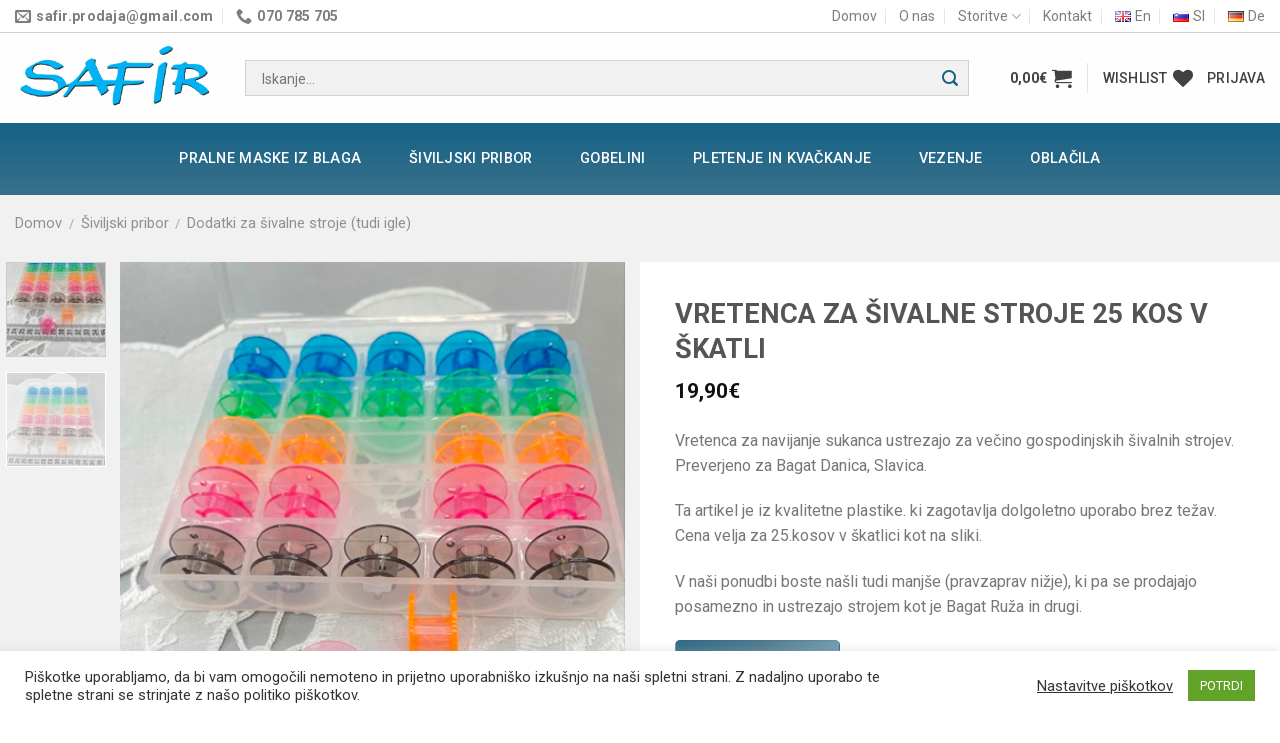

--- FILE ---
content_type: text/html; charset=UTF-8
request_url: https://www.safir-trgovina.si/izdelek/vretenca-za-sivalne-stroje-25-kos-v-skatli/
body_size: 32410
content:
<!DOCTYPE html>
<!--[if IE 9 ]> <html lang="sl-SI" class="ie9 loading-site no-js"> <![endif]-->
<!--[if IE 8 ]> <html lang="sl-SI" class="ie8 loading-site no-js"> <![endif]-->
<!--[if (gte IE 9)|!(IE)]><!--><html lang="sl-SI" class="loading-site no-js"> <!--<![endif]-->
<head>
<meta charset="UTF-8" />
<link rel="profile" href="http://gmpg.org/xfn/11" />
<link rel="pingback" href="https://www.safir-trgovina.si/xmlrpc.php" />
<script>document.documentElement.className = document.documentElement.className + ' yes-js js_active js'</script>
<script>(function(html){html.className = html.className.replace(/\bno-js\b/,'js')})(document.documentElement);</script>
<meta name='robots' content='max-image-preview:large' />
<meta name="viewport" content="width=device-width, initial-scale=1, maximum-scale=1" />
<!-- This site is optimized with the Yoast SEO plugin v15.3 - https://yoast.com/wordpress/plugins/seo/ -->
<title>Vretenca za šivalne stroje 25 kos v škatli - Safir trgovina</title>
<meta name="robots" content="index, follow, max-snippet:-1, max-image-preview:large, max-video-preview:-1" />
<link rel="canonical" href="https://www.safir-trgovina.si/izdelek/vretenca-za-sivalne-stroje-25-kos-v-skatli/" />
<meta property="og:locale" content="sl_SI" />
<meta property="og:type" content="article" />
<meta property="og:title" content="Vretenca za šivalne stroje 25 kos v škatli - Safir trgovina" />
<meta property="og:description" content="Vretenca za navijanje sukanca ustrezajo za večino gospodinjskih šivalnih strojev. Preverjeno za Bagat Danica, Slavica.  Ta artikel je iz kvalitetne plastike. ki zagotavlja dolgoletno uporabo brez težav. Cena velja za 25.kosov v škatlici kot na sliki.  V naši ponudbi boste našli tudi manjše (pravzaprav nižje), ki pa se prodajajo posamezno in ustrezajo strojem kot je Bagat Ruža in drugi." />
<meta property="og:url" content="https://www.safir-trgovina.si/izdelek/vretenca-za-sivalne-stroje-25-kos-v-skatli/" />
<meta property="og:site_name" content="Safir trgovina" />
<meta property="article:modified_time" content="2023-11-20T19:11:14+00:00" />
<meta property="og:image" content="https://www.safir-trgovina.si/wp-content/uploads/2021/08/IMG_8512.jpg" />
<meta property="og:image:width" content="480" />
<meta property="og:image:height" content="640" />
<meta name="twitter:card" content="summary_large_image" />
<meta name="twitter:label1" content="Written by">
<meta name="twitter:data1" content="safir">
<script type="application/ld+json" class="yoast-schema-graph">{"@context":"https://schema.org","@graph":[{"@type":"WebSite","@id":"https://www.safir-trgovina.si/#website","url":"https://www.safir-trgovina.si/","name":"Safir trgovina","description":"","potentialAction":[{"@type":"SearchAction","target":"https://www.safir-trgovina.si/?s={search_term_string}","query-input":"required name=search_term_string"}],"inLanguage":"sl-SI"},{"@type":"ImageObject","@id":"https://www.safir-trgovina.si/izdelek/vretenca-za-sivalne-stroje-25-kos-v-skatli/#primaryimage","inLanguage":"sl-SI","url":"https://www.safir-trgovina.si/wp-content/uploads/2021/08/IMG_8512.jpg","width":480,"height":640},{"@type":"WebPage","@id":"https://www.safir-trgovina.si/izdelek/vretenca-za-sivalne-stroje-25-kos-v-skatli/#webpage","url":"https://www.safir-trgovina.si/izdelek/vretenca-za-sivalne-stroje-25-kos-v-skatli/","name":"Vretenca za \u0161ivalne stroje 25 kos v \u0161katli - Safir trgovina","isPartOf":{"@id":"https://www.safir-trgovina.si/#website"},"primaryImageOfPage":{"@id":"https://www.safir-trgovina.si/izdelek/vretenca-za-sivalne-stroje-25-kos-v-skatli/#primaryimage"},"datePublished":"2021-08-02T20:06:34+00:00","dateModified":"2023-11-20T19:11:14+00:00","inLanguage":"sl-SI","potentialAction":[{"@type":"ReadAction","target":["https://www.safir-trgovina.si/izdelek/vretenca-za-sivalne-stroje-25-kos-v-skatli/"]}]}]}</script>
<!-- / Yoast SEO plugin. -->
<link rel='dns-prefetch' href='//fonts.googleapis.com' />
<link rel='dns-prefetch' href='//s.w.org' />
<link rel="alternate" type="application/rss+xml" title="Safir trgovina &raquo; Vir" href="https://www.safir-trgovina.si/feed/" />
<link rel="alternate" type="application/rss+xml" title="Safir trgovina &raquo; Vir komentarjev" href="https://www.safir-trgovina.si/comments/feed/" />
<link rel="alternate" type="application/rss+xml" title="Safir trgovina &raquo; Vretenca za šivalne stroje 25 kos v škatli Vir komentarjev" href="https://www.safir-trgovina.si/izdelek/vretenca-za-sivalne-stroje-25-kos-v-skatli/feed/" />
<script type="text/javascript">
window._wpemojiSettings = {"baseUrl":"https:\/\/s.w.org\/images\/core\/emoji\/13.0.1\/72x72\/","ext":".png","svgUrl":"https:\/\/s.w.org\/images\/core\/emoji\/13.0.1\/svg\/","svgExt":".svg","source":{"concatemoji":"https:\/\/www.safir-trgovina.si\/wp-includes\/js\/wp-emoji-release.min.js?ver=5.7.14"}};
!function(e,a,t){var n,r,o,i=a.createElement("canvas"),p=i.getContext&&i.getContext("2d");function s(e,t){var a=String.fromCharCode;p.clearRect(0,0,i.width,i.height),p.fillText(a.apply(this,e),0,0);e=i.toDataURL();return p.clearRect(0,0,i.width,i.height),p.fillText(a.apply(this,t),0,0),e===i.toDataURL()}function c(e){var t=a.createElement("script");t.src=e,t.defer=t.type="text/javascript",a.getElementsByTagName("head")[0].appendChild(t)}for(o=Array("flag","emoji"),t.supports={everything:!0,everythingExceptFlag:!0},r=0;r<o.length;r++)t.supports[o[r]]=function(e){if(!p||!p.fillText)return!1;switch(p.textBaseline="top",p.font="600 32px Arial",e){case"flag":return s([127987,65039,8205,9895,65039],[127987,65039,8203,9895,65039])?!1:!s([55356,56826,55356,56819],[55356,56826,8203,55356,56819])&&!s([55356,57332,56128,56423,56128,56418,56128,56421,56128,56430,56128,56423,56128,56447],[55356,57332,8203,56128,56423,8203,56128,56418,8203,56128,56421,8203,56128,56430,8203,56128,56423,8203,56128,56447]);case"emoji":return!s([55357,56424,8205,55356,57212],[55357,56424,8203,55356,57212])}return!1}(o[r]),t.supports.everything=t.supports.everything&&t.supports[o[r]],"flag"!==o[r]&&(t.supports.everythingExceptFlag=t.supports.everythingExceptFlag&&t.supports[o[r]]);t.supports.everythingExceptFlag=t.supports.everythingExceptFlag&&!t.supports.flag,t.DOMReady=!1,t.readyCallback=function(){t.DOMReady=!0},t.supports.everything||(n=function(){t.readyCallback()},a.addEventListener?(a.addEventListener("DOMContentLoaded",n,!1),e.addEventListener("load",n,!1)):(e.attachEvent("onload",n),a.attachEvent("onreadystatechange",function(){"complete"===a.readyState&&t.readyCallback()})),(n=t.source||{}).concatemoji?c(n.concatemoji):n.wpemoji&&n.twemoji&&(c(n.twemoji),c(n.wpemoji)))}(window,document,window._wpemojiSettings);
</script>
<style type="text/css">
img.wp-smiley,
img.emoji {
display: inline !important;
border: none !important;
box-shadow: none !important;
height: 1em !important;
width: 1em !important;
margin: 0 .07em !important;
vertical-align: -0.1em !important;
background: none !important;
padding: 0 !important;
}
</style>
<!-- <link rel='stylesheet' id='wp-block-library-css'  href='https://www.safir-trgovina.si/wp-includes/css/dist/block-library/style.min.css?ver=5.7.14' type='text/css' media='all' /> -->
<!-- <link rel='stylesheet' id='wc-block-vendors-style-css'  href='https://www.safir-trgovina.si/wp-content/plugins/woocommerce/packages/woocommerce-blocks/build/vendors-style.css?ver=3.6.0' type='text/css' media='all' /> -->
<!-- <link rel='stylesheet' id='wc-block-style-css'  href='https://www.safir-trgovina.si/wp-content/plugins/woocommerce/packages/woocommerce-blocks/build/style.css?ver=3.6.0' type='text/css' media='all' /> -->
<!-- <link rel='stylesheet' id='contact-form-7-css'  href='https://www.safir-trgovina.si/wp-content/plugins/contact-form-7/includes/css/styles.css?ver=5.3' type='text/css' media='all' /> -->
<!-- <link rel='stylesheet' id='cookie-law-info-css'  href='https://www.safir-trgovina.si/wp-content/plugins/cookie-law-info/public/css/cookie-law-info-public.css?ver=1.9.4' type='text/css' media='all' /> -->
<!-- <link rel='stylesheet' id='cookie-law-info-gdpr-css'  href='https://www.safir-trgovina.si/wp-content/plugins/cookie-law-info/public/css/cookie-law-info-gdpr.css?ver=1.9.4' type='text/css' media='all' /> -->
<!-- <link rel='stylesheet' id='photoswipe-css'  href='https://www.safir-trgovina.si/wp-content/plugins/woocommerce/assets/css/photoswipe/photoswipe.min.css?ver=4.7.4' type='text/css' media='all' /> -->
<!-- <link rel='stylesheet' id='photoswipe-default-skin-css'  href='https://www.safir-trgovina.si/wp-content/plugins/woocommerce/assets/css/photoswipe/default-skin/default-skin.min.css?ver=4.7.4' type='text/css' media='all' /> -->
<link rel="stylesheet" type="text/css" href="//www.safir-trgovina.si/wp-content/cache/www.safir-trgovina.si/wpfc-minified/lmsfkeft/8akw5.css" media="all"/>
<style id='woocommerce-inline-inline-css' type='text/css'>
.woocommerce form .form-row .required { visibility: visible; }
</style>
<!-- <link rel='stylesheet' id='jquery-selectBox-css'  href='https://www.safir-trgovina.si/wp-content/plugins/yith-woocommerce-wishlist/assets/css/jquery.selectBox.css?ver=1.2.0' type='text/css' media='all' /> -->
<!-- <link rel='stylesheet' id='yith_wccl_frontend-css'  href='https://www.safir-trgovina.si/wp-content/plugins/yith-woocommerce-product-add-ons/assets/css/yith-wccl.css?ver=1.5.32' type='text/css' media='all' /> -->
<link rel="stylesheet" type="text/css" href="//www.safir-trgovina.si/wp-content/cache/www.safir-trgovina.si/wpfc-minified/m9q1ss12/8ajmh.css" media="all"/>
<style id='yith_wccl_frontend-inline-css' type='text/css'>
.select_option .yith_wccl_tooltip > span{background: ;color: ;}
.select_option .yith_wccl_tooltip.bottom span:after{border-bottom-color: ;}
.select_option .yith_wccl_tooltip.top span:after{border-top-color: ;}
</style>
<!-- <link rel='stylesheet' id='flatsome-icons-css'  href='https://www.safir-trgovina.si/wp-content/themes/flatsome/assets/css/fl-icons.css?ver=3.12' type='text/css' media='all' /> -->
<!-- <link rel='stylesheet' id='flatsome-woocommerce-wishlist-css'  href='https://www.safir-trgovina.si/wp-content/themes/flatsome/inc/integrations/wc-yith-wishlist/wishlist.css?ver=3.10.2' type='text/css' media='all' /> -->
<!-- <link rel='stylesheet' id='woo-variation-swatches-css'  href='https://www.safir-trgovina.si/wp-content/plugins/woo-variation-swatches/assets/css/frontend.min.css?ver=1.1.1' type='text/css' media='all' /> -->
<link rel="stylesheet" type="text/css" href="//www.safir-trgovina.si/wp-content/cache/www.safir-trgovina.si/wpfc-minified/fjzr7w0/8ajmh.css" media="all"/>
<style id='woo-variation-swatches-inline-css' type='text/css'>
.variable-item:not(.radio-variable-item) { width : 30px; height : 30px; } .wvs-style-squared .button-variable-item { min-width : 30px; } .button-variable-item span { font-size : 16px; }
</style>
<!-- <link rel='stylesheet' id='woo-variation-swatches-theme-override-css'  href='https://www.safir-trgovina.si/wp-content/plugins/woo-variation-swatches/assets/css/wvs-theme-override.min.css?ver=1.1.1' type='text/css' media='all' /> -->
<!-- <link rel='stylesheet' id='woo-variation-swatches-tooltip-css'  href='https://www.safir-trgovina.si/wp-content/plugins/woo-variation-swatches/assets/css/frontend-tooltip.min.css?ver=1.1.1' type='text/css' media='all' /> -->
<!-- <link rel='stylesheet' id='flatsome-main-css'  href='https://www.safir-trgovina.si/wp-content/themes/flatsome/assets/css/flatsome.css?ver=3.13.3' type='text/css' media='all' /> -->
<!-- <link rel='stylesheet' id='flatsome-shop-css'  href='https://www.safir-trgovina.si/wp-content/themes/flatsome/assets/css/flatsome-shop.css?ver=3.13.3' type='text/css' media='all' /> -->
<!-- <link rel='stylesheet' id='flatsome-style-css'  href='https://www.safir-trgovina.si/wp-content/themes/flatsome-child/style.css?ver=3.0' type='text/css' media='all' /> -->
<!-- <link rel='stylesheet' id='jquery-ui-css'  href='https://www.safir-trgovina.si/wp-content/plugins/yith-woocommerce-product-add-ons/assets/css/jquery-ui.min.css?ver=1.11.4' type='text/css' media='all' /> -->
<!-- <link rel='stylesheet' id='yith_wapo_frontend-css'  href='https://www.safir-trgovina.si/wp-content/plugins/yith-woocommerce-product-add-ons/assets/css/yith-wapo.css?ver=1.5.32' type='text/css' media='all' /> -->
<link rel="stylesheet" type="text/css" href="//www.safir-trgovina.si/wp-content/cache/www.safir-trgovina.si/wpfc-minified/9jhwgqvo/8akw5.css" media="all"/>
<style id='yith_wapo_frontend-inline-css' type='text/css'>
.wapo_option_tooltip .yith_wccl_tooltip > span {
background: #222222;
color: #ffffff;
}
.wapo_option_tooltip .yith_wccl_tooltip.bottom span:after {
border-bottom-color: #222222;
}
.wapo_option_tooltip .yith_wccl_tooltip.top span:after {
border-top-color: #222222;
}
.ywapo_miss_required::before {content: 'Error: Wrong selection!';}
</style>
<!-- <link rel='stylesheet' id='yith_wapo_frontend-colorpicker-css'  href='https://www.safir-trgovina.si/wp-content/plugins/yith-woocommerce-product-add-ons/assets/css/color-picker.min.css?ver=1.5.32' type='text/css' media='all' /> -->
<!-- <link rel='stylesheet' id='dashicons-css'  href='https://www.safir-trgovina.si/wp-includes/css/dashicons.min.css?ver=5.7.14' type='text/css' media='all' /> -->
<link rel="stylesheet" type="text/css" href="//www.safir-trgovina.si/wp-content/cache/www.safir-trgovina.si/wpfc-minified/f6jelni5/8akw5.css" media="all"/>
<style id='dashicons-inline-css' type='text/css'>
[data-font="Dashicons"]:before {font-family: 'Dashicons' !important;content: attr(data-icon) !important;speak: none !important;font-weight: normal !important;font-variant: normal !important;text-transform: none !important;line-height: 1 !important;font-style: normal !important;-webkit-font-smoothing: antialiased !important;-moz-osx-font-smoothing: grayscale !important;}
</style>
<link rel='stylesheet' id='flatsome-googlefonts-css'  href='//fonts.googleapis.com/css?family=Roboto%3Aregular%2C700%2Cregular%2C500%2Cregular&#038;display=swap&#038;ver=3.9' type='text/css' media='all' />
<script type="text/template" id="tmpl-variation-template">
<div class="woocommerce-variation-description">{{{ data.variation.variation_description }}}</div>
<div class="woocommerce-variation-price">{{{ data.variation.price_html }}}</div>
<div class="woocommerce-variation-availability">{{{ data.variation.availability_html }}}</div>
</script>
<script type="text/template" id="tmpl-unavailable-variation-template">
<p>Ta izdelek ni na voljo. Izberite drugo kombinacijo.</p>
</script>
<script src='//www.safir-trgovina.si/wp-content/cache/www.safir-trgovina.si/wpfc-minified/30ul1c1w/8ajmh.js' type="text/javascript"></script>
<!-- <script type='text/javascript' src='https://www.safir-trgovina.si/wp-includes/js/jquery/jquery.min.js?ver=3.5.1' id='jquery-core-js'></script> -->
<!-- <script type='text/javascript' src='https://www.safir-trgovina.si/wp-includes/js/jquery/jquery-migrate.min.js?ver=3.3.2' id='jquery-migrate-js'></script> -->
<script type='text/javascript' id='cookie-law-info-js-extra'>
/* <![CDATA[ */
var Cli_Data = {"nn_cookie_ids":["_gat","_ga","_gid"],"cookielist":[],"ccpaEnabled":"","ccpaRegionBased":"","ccpaBarEnabled":"","ccpaType":"gdpr","js_blocking":"1","custom_integration":"","triggerDomRefresh":""};
var cli_cookiebar_settings = {"animate_speed_hide":"500","animate_speed_show":"500","background":"#FFF","border":"#b1a6a6c2","border_on":"","button_1_button_colour":"#61a229","button_1_button_hover":"#4e8221","button_1_link_colour":"#fff","button_1_as_button":"1","button_1_new_win":"","button_2_button_colour":"#333","button_2_button_hover":"#292929","button_2_link_colour":"#444","button_2_as_button":"","button_2_hidebar":"","button_3_button_colour":"#3566bb","button_3_button_hover":"#2a5296","button_3_link_colour":"#fff","button_3_as_button":"1","button_3_new_win":"","button_4_button_colour":"#000","button_4_button_hover":"#000000","button_4_link_colour":"#333333","button_4_as_button":"","font_family":"inherit","header_fix":"","notify_animate_hide":"1","notify_animate_show":"","notify_div_id":"#cookie-law-info-bar","notify_position_horizontal":"right","notify_position_vertical":"bottom","scroll_close":"","scroll_close_reload":"","accept_close_reload":"","reject_close_reload":"","showagain_tab":"1","showagain_background":"#fff","showagain_border":"#000","showagain_div_id":"#cookie-law-info-again","showagain_x_position":"100px","text":"#333333","show_once_yn":"","show_once":"10000","logging_on":"","as_popup":"","popup_overlay":"1","bar_heading_text":"","cookie_bar_as":"banner","popup_showagain_position":"bottom-right","widget_position":"left"};
var log_object = {"ajax_url":"https:\/\/www.safir-trgovina.si\/wp-admin\/admin-ajax.php"};
/* ]]> */
</script>
<script src='//www.safir-trgovina.si/wp-content/cache/www.safir-trgovina.si/wpfc-minified/8ux5x2ls/8ajmh.js' type="text/javascript"></script>
<!-- <script type='text/javascript' src='https://www.safir-trgovina.si/wp-content/plugins/cookie-law-info/public/js/cookie-law-info-public.js?ver=1.9.4' id='cookie-law-info-js'></script> -->
<link rel="https://api.w.org/" href="https://www.safir-trgovina.si/wp-json/" /><link rel="alternate" type="application/json" href="https://www.safir-trgovina.si/wp-json/wp/v2/product/5043" /><link rel="EditURI" type="application/rsd+xml" title="RSD" href="https://www.safir-trgovina.si/xmlrpc.php?rsd" />
<link rel="wlwmanifest" type="application/wlwmanifest+xml" href="https://www.safir-trgovina.si/wp-includes/wlwmanifest.xml" /> 
<meta name="generator" content="WordPress 5.7.14" />
<meta name="generator" content="WooCommerce 4.7.4" />
<link rel='shortlink' href='https://www.safir-trgovina.si/?p=5043' />
<link rel="alternate" type="application/json+oembed" href="https://www.safir-trgovina.si/wp-json/oembed/1.0/embed?url=https%3A%2F%2Fwww.safir-trgovina.si%2Fizdelek%2Fvretenca-za-sivalne-stroje-25-kos-v-skatli%2F" />
<link rel="alternate" type="text/xml+oembed" href="https://www.safir-trgovina.si/wp-json/oembed/1.0/embed?url=https%3A%2F%2Fwww.safir-trgovina.si%2Fizdelek%2Fvretenca-za-sivalne-stroje-25-kos-v-skatli%2F&#038;format=xml" />
<style>.bg{opacity: 0; transition: opacity 1s; -webkit-transition: opacity 1s;} .bg-loaded{opacity: 1;}</style><!--[if IE]><link rel="stylesheet" type="text/css" href="https://www.safir-trgovina.si/wp-content/themes/flatsome/assets/css/ie-fallback.css"><script src="//cdnjs.cloudflare.com/ajax/libs/html5shiv/3.6.1/html5shiv.js"></script><script>var head = document.getElementsByTagName('head')[0],style = document.createElement('style');style.type = 'text/css';style.styleSheet.cssText = ':before,:after{content:none !important';head.appendChild(style);setTimeout(function(){head.removeChild(style);}, 0);</script><script src="https://www.safir-trgovina.si/wp-content/themes/flatsome/assets/libs/ie-flexibility.js"></script><![endif]-->	<noscript><style>.woocommerce-product-gallery{ opacity: 1 !important; }</style></noscript>
<script type="text/javascript">
var cli_flush_cache = true;
</script>
<link rel="icon" href="https://www.safir-trgovina.si/wp-content/uploads/2020/11/cropped-Screen-Shot-2020-11-18-at-17.52.45-32x32.png" sizes="32x32" />
<link rel="icon" href="https://www.safir-trgovina.si/wp-content/uploads/2020/11/cropped-Screen-Shot-2020-11-18-at-17.52.45-192x192.png" sizes="192x192" />
<link rel="apple-touch-icon" href="https://www.safir-trgovina.si/wp-content/uploads/2020/11/cropped-Screen-Shot-2020-11-18-at-17.52.45-180x180.png" />
<meta name="msapplication-TileImage" content="https://www.safir-trgovina.si/wp-content/uploads/2020/11/cropped-Screen-Shot-2020-11-18-at-17.52.45-270x270.png" />
<style id="custom-css" type="text/css">:root {--primary-color: #156287;}.full-width .ubermenu-nav, .container, .row{max-width: 1570px}.row.row-collapse{max-width: 1540px}.row.row-small{max-width: 1562.5px}.row.row-large{max-width: 1600px}.sticky-add-to-cart--active, #wrapper,#main,#main.dark{background-color: #f1f1f1}.header-main{height: 90px}#logo img{max-height: 90px}#logo{width:200px;}.header-bottom{min-height: 70px}.header-top{min-height: 20px}.transparent .header-main{height: 90px}.transparent #logo img{max-height: 90px}.has-transparent + .page-title:first-of-type,.has-transparent + #main > .page-title,.has-transparent + #main > div > .page-title,.has-transparent + #main .page-header-wrapper:first-of-type .page-title{padding-top: 170px;}.header.show-on-scroll,.stuck .header-main{height:70px!important}.stuck #logo img{max-height: 70px!important}.search-form{ width: 95%;}.header-bottom {background-color: #156287}.header-main .nav > li > a{line-height: 16px }.header-bottom-nav > li > a{line-height: 72px }@media (max-width: 549px) {.header-main{height: 70px}#logo img{max-height: 70px}}.nav-dropdown{font-size:100%}.header-top{background-color:#ffffff!important;}/* Color */.accordion-title.active, .has-icon-bg .icon .icon-inner,.logo a, .primary.is-underline, .primary.is-link, .badge-outline .badge-inner, .nav-outline > li.active> a,.nav-outline >li.active > a, .cart-icon strong,[data-color='primary'], .is-outline.primary{color: #156287;}/* Color !important */[data-text-color="primary"]{color: #156287!important;}/* Background Color */[data-text-bg="primary"]{background-color: #156287;}/* Background */.scroll-to-bullets a,.featured-title, .label-new.menu-item > a:after, .nav-pagination > li > .current,.nav-pagination > li > span:hover,.nav-pagination > li > a:hover,.has-hover:hover .badge-outline .badge-inner,button[type="submit"], .button.wc-forward:not(.checkout):not(.checkout-button), .button.submit-button, .button.primary:not(.is-outline),.featured-table .title,.is-outline:hover, .has-icon:hover .icon-label,.nav-dropdown-bold .nav-column li > a:hover, .nav-dropdown.nav-dropdown-bold > li > a:hover, .nav-dropdown-bold.dark .nav-column li > a:hover, .nav-dropdown.nav-dropdown-bold.dark > li > a:hover, .is-outline:hover, .tagcloud a:hover,.grid-tools a, input[type='submit']:not(.is-form), .box-badge:hover .box-text, input.button.alt,.nav-box > li > a:hover,.nav-box > li.active > a,.nav-pills > li.active > a ,.current-dropdown .cart-icon strong, .cart-icon:hover strong, .nav-line-bottom > li > a:before, .nav-line-grow > li > a:before, .nav-line > li > a:before,.banner, .header-top, .slider-nav-circle .flickity-prev-next-button:hover svg, .slider-nav-circle .flickity-prev-next-button:hover .arrow, .primary.is-outline:hover, .button.primary:not(.is-outline), input[type='submit'].primary, input[type='submit'].primary, input[type='reset'].button, input[type='button'].primary, .badge-inner{background-color: #156287;}/* Border */.nav-vertical.nav-tabs > li.active > a,.scroll-to-bullets a.active,.nav-pagination > li > .current,.nav-pagination > li > span:hover,.nav-pagination > li > a:hover,.has-hover:hover .badge-outline .badge-inner,.accordion-title.active,.featured-table,.is-outline:hover, .tagcloud a:hover,blockquote, .has-border, .cart-icon strong:after,.cart-icon strong,.blockUI:before, .processing:before,.loading-spin, .slider-nav-circle .flickity-prev-next-button:hover svg, .slider-nav-circle .flickity-prev-next-button:hover .arrow, .primary.is-outline:hover{border-color: #156287}.nav-tabs > li.active > a{border-top-color: #156287}.widget_shopping_cart_content .blockUI.blockOverlay:before { border-left-color: #156287 }.woocommerce-checkout-review-order .blockUI.blockOverlay:before { border-left-color: #156287 }/* Fill */.slider .flickity-prev-next-button:hover svg,.slider .flickity-prev-next-button:hover .arrow{fill: #156287;}body{font-size: 100%;}@media screen and (max-width: 549px){body{font-size: 100%;}}body{font-family:"Roboto", sans-serif}body{font-weight: 0}.nav > li > a {font-family:"Roboto", sans-serif;}.mobile-sidebar-levels-2 .nav > li > ul > li > a {font-family:"Roboto", sans-serif;}.nav > li > a {font-weight: 500;}.mobile-sidebar-levels-2 .nav > li > ul > li > a {font-weight: 500;}h1,h2,h3,h4,h5,h6,.heading-font, .off-canvas-center .nav-sidebar.nav-vertical > li > a{font-family: "Roboto", sans-serif;}h1,h2,h3,h4,h5,h6,.heading-font,.banner h1,.banner h2{font-weight: 700;}.alt-font{font-family: "Roboto", sans-serif;}.alt-font{font-weight: 0!important;}.header:not(.transparent) .header-nav-main.nav > li > a {color: #414141;}.header:not(.transparent) .header-bottom-nav.nav > li > a{color: #ffffff;}.header:not(.transparent) .header-bottom-nav.nav > li > a:hover,.header:not(.transparent) .header-bottom-nav.nav > li.active > a,.header:not(.transparent) .header-bottom-nav.nav > li.current > a,.header:not(.transparent) .header-bottom-nav.nav > li > a.active,.header:not(.transparent) .header-bottom-nav.nav > li > a.current{color: rgba(40,40,40,0.25);}.header-bottom-nav.nav-line-bottom > li > a:before,.header-bottom-nav.nav-line-grow > li > a:before,.header-bottom-nav.nav-line > li > a:before,.header-bottom-nav.nav-box > li > a:hover,.header-bottom-nav.nav-box > li.active > a,.header-bottom-nav.nav-pills > li > a:hover,.header-bottom-nav.nav-pills > li.active > a{color:#FFF!important;background-color: rgba(40,40,40,0.25);}a{color: #777777;}.has-equal-box-heights .box-image {padding-top: 100%;}.shop-page-title.featured-title .title-bg{ background-image: url(https://www.safir-trgovina.si/wp-content/uploads/2021/08/IMG_8512.jpg)!important;}@media screen and (min-width: 550px){.products .box-vertical .box-image{min-width: 300px!important;width: 300px!important;}}.footer-1{background-color: #2f5c71}.absolute-footer, html{background-color: #ffffff}.label-new.menu-item > a:after{content:"Nov";}.label-hot.menu-item > a:after{content:"Vroče";}.label-sale.menu-item > a:after{content:"Akcija";}.label-popular.menu-item > a:after{content:"Popularno";}</style>		<style type="text/css" id="wp-custom-css">
.sub-title {
color: #2f2f2f;
font-size: 40px;
line-height: 57px;
letter-spacing: 0px;
text-align: center;
font-family: "Roboto";
text-shadow: 2px 2px 4px rgba(0,0,0,0.09);
background-image: linear-gradient(to bottom, #00b2f5 1%,#b4bdbe 100%);
-webkit-background-clip: text;
-webkit-text-fill-color: transparent;
margin-bottom: 10px; 
}
.header-bottom {
background:linear-gradient(to bottom, #156287 1%,#3a708a 100%) !important
}
.tabs-row {
font-size: 25px;
font-family: 'Roboto Slab', sans-serif;
font-weight: 400;
color: #1a1818;
text-transform: uppercase;
}
.is-outline.primary {
background-image: linear-gradient(to right,#316c89 0%,#4d7a90 50%,#6f9bb1 100%);
width: 100%;
color: #fff;
padding-top: 10px;
padding-bottom: 10px;
font-size: 14px;
}
.is-outline.primary :hover {
background-image: linear-gradient(to right,#00b2f5 0%,#b4bdbe 50%,#00b2f5 100%)
width: 100%;
color: #fff;
padding-bottom: 10px;
font-size: 14px;
}
.button.alt {
background-image: linear-gradient(to right,#316c89 0%,#4d7a90 50%,#6f9bb1 100%);
color: #fff;
padding: 12px;
font-size: 14px;
border-radius: 5px;
}
.button.icon.circle>i:only-child {
margin: 0;
display: none;
}
.button.icon.circle {
padding-left: 0;
padding-right: 0;
display: none;
}
body.home .row-slider { 
border-top: 10px solid #156287;
}
.slider-bottom { 
box-shadow: 0px 0px 13px 2px rgba(0, 0, 0, 0.5);
background: #156287;
padding: 32px 15px;
margin: 0;
text-align: center;
max-width: 1100px; 
margin-left: auto;
margin-right: auto; 
margin-top: -80px;
margin-bottom: 50px; 
color: #fff; 
font-size: 20px;
text-transform: uppercase; 
}
.form-flat input:not([type="submit"]), .form-flat textarea, .form-flat select {
width: 100%;
border: 1px solid #d1d1d1;
padding: 12px 40px 11px 16px;
font-size: 14px;
background: #f1f1f1;
color: #414141;
border-radius: 0px; 
}
.searchform .button.icon {
margin: 0;
color: #156287 !Important; 
}
.box-text.text-center {
padding-left: 0px; 
padding-right: 0px; 
}
/*.product-small.box:hover  {
border: 3px solid #156287;
}*/
.header.show-on-scroll, .stuck .header-main {
height: 70px!important;
background: #fff;
}
[data-icon-label]:after {
content: attr(data-icon-label);
position: absolute;
font-style: normal;
font-family: Arial,Sans-serif !important;
top: -10px;
right: -10px;
font-weight: bolder;
background: linear-gradient(to bottom, #156287 1%,#3a708a 100%) !important;
box-shadow: 1px 1px 3px 0px rgba(0,0,0,0.3);
font-size: 11px;
padding-left: 2px;
padding-right: 2px;
opacity: .9;
line-height: 17px;
letter-spacing: -.5px;
height: 17px;
min-width: 17px;
border-radius: 99px;
color: #fff;
text-align: center;
z-index: 1;
transition: transform .2s;
}
.header-main .nav > li > a {
line-height: 16px;
font-size: 14px;
}
.row-box-shadow-1 .col-inner, .row-box-shadow-1-hover .col-inner:hover, .box-shadow-1, .box-shadow-1-hover:hover {
border: 1px solid #f1f1f1;
}
.ywapo_tr_product_base_price   {
display: none !important; 
}
.ywapo_tr_additional_options  {
display: none !important; 
}
.ywapo_tr_order_totals  {
display: none !important; 
}
.woo-selected-variation-item-name {
display: none !important; 
}
.box-push .box-text {
padding: 15px 20px;
background-color: rgba(255,255,255,0.95);
max-width: 100%;
margin: -14% auto 0;
}
.tabbed-content .nav {
width: 100%;
font-size: 25px;
}
/*.nav>li.active>a {
color: rgb(21 98 135);
font-weight: bold;
font-size: 24px;
}*/
/*.nav-divided>li {
margin: 0.2em;
}*/
.header-top {
background-color: #ffffff!important;
border-bottom: 1px solid #d1d1d1;
}
.nav>li>a>i+span {
margin-left: 5px;
text-transform: lowercase;
font-size: 14px;
font-weight: bold; 
}
.nav-small .nav>li>a, .nav.nav-small>li>a {
vertical-align: top;
padding-top: 5px;
padding-bottom: 5px;
font-weight: normal;
font-size: 14px;
}
nav>li.active>a {
color: rgb(21 98 135);
}
.text-bottom-slide {
color: #fff !important;
font-size: 30px !important;
}
.widget_price_filter .price_slider_amount .button {
border-radius: 5px;
background: linear-gradient(to bottom, #156287 1%,#3a708a 100%) !important;
float: left;
font-size: .85em;
}
.is-divider {
display: none; 
}
.widget-title .shop-sidebar {
padding-top: 30px; 
}
.widget_price_filter .ui-slider .ui-slider-handle {
position: absolute;
z-index: 2;
width: 15px;
height: 15px;
cursor: pointer;
outline: none;
top: -5px;
border-radius: 0px;
background-color: #666;
}
.widget {
background: white; 
padding: 10px; 
box-shadow: 0 1px 3px -2px rgba(0,0,0,0.12), 0 1px 2px rgba(0,0,0,0.24);
}
.widget ul {
margin: 0;
padding-top: 20px;
}
.widget_price_filter form {
margin: 0;
padding-top: 15px;
}
.box-text {
padding-top: .7em;
padding-bottom: 0em; 
position: relative;
width: 100%;
font-size: .9em;
}
#main span.widget-title {
font-size: 1em;
font-weight: 600;
display: block;
margin: -10px;
padding: 20px 10px;
background: #305c71;
color: #fff;
}
.widget_price_filter form {
margin: 0;
padding-top: 40px;
}
p.in-stock {
color: #7a9c59;
display: none;
}
.ywapo_options_container label  {margin-right:10px;}
.widget>ul>li>a, .widget>ul>li>span:first-child {
display: inline-block;
padding: 6px 0;
-ms-flex: 1;
flex: 1;
font-weight: 500;
color: #414141
}
.box-text a:not(.button) {
line-height: 1.3;
margin-top: .1em;
margin-bottom: .1em;
font-size: 16px;
color: #414141;
font-weight: 500;
}
body.home #main .nav-divided > li + li > a::after {
content: "";
position: absolute;
top: 50%;
width: 1px;
border-left: 2px solid #414141 !important;
height: 15px;
margin-top: -7px;
left: -0.7em;
}
.product-colum {
background: #fff;
padding: 15px; 
}
.product-gallery-slider img {
width: 100%;
box-shadow: 0 1px 3px -2px rgba(0,0,0,0.12), 0 1px 2px rgba(0,0,0,0.24) !important;
}
.is-form, button.is-form, input[type='submit'].is-form, input[type='reset'].is-form, input[type='button'].is-form {
overflow: hidden;
position: relative;
background-color: #ffffff;
/* text-shadow: 1px 1px 1px #fff; */
color: #414141;
border: 1px solid #414141;
text-transform: none;
font-weight: normal;
}
.quantity input[type="number"] {
max-width: 2.5em;
width: 2.5em;
text-align: center;
border-radius: 0 !important;
-webkit-appearance: textfield;
-moz-appearance: textfield;
appearance: textfield;
font-size: 1em;
padding: 10px; 
border-radius: 5px; 
}
.quantity input {
padding-left: 0;
padding-right: 0;
display: inline-block;
vertical-align: top;
margin: 0;
border: 1px solid #414141;
padding: 10px; 
border-radius: 5px; 
}
.input-text .qty .text {
padding: 10px; 
border-radius: 5px; 
}
.is-form, button.is-form, input[type='submit'].is-form, input[type='reset'].is-form, input[type='button'].is-form {
overflow: hidden;
position: relative;
background-color: #ffffff;
/* text-shadow: 1px 1px 1px #fff; */
color: #414141;
border: 1px solid #414141;
text-transform: none;
font-weight: normal;
padding: 10px;
}
.nav-vertical.nav-tabs > li.active > a, .scroll-to-bullets a.active, .nav-pagination > li > .current {
border-color: #156287;
border-radius: 5px;
}
.nav-pagination>li>a
{
border-color: #414141;
border-radius: 5px;
}
.widget_price_filter .ui-slider .ui-slider-handle {
position: absolute;
z-index: 2;
width: 15px;
height: 15px;
cursor: pointer;
outline: none;
top: -5px;
border-radius: 0px;
background-color: #414141;
}
.widget_price_filter .price_slider {
margin-bottom: 1em;
background: #414141 !important;
}
.widget_price_filter span {
font-weight: bold;
color: #414141;
}
.widget_price_filter .price_label {
padding-top: 6px;
color: #414141;
}
.box-badge .box-text {
background-color: rgba(255,255,255,0.80);
padding: .8em 1em 1em;
position: absolute;
bottom: 0%;
transition: background .3s;
z-index: 1;
height: 75px;
margin-bottom: -5px;
}
.row-box-shadow-1 .col-inner {
box-shadow: 0 0px 0px 0px rgba(0,0,0,0.12), 0 0px 0px rgba(0,0,0,0.24); 
}
/*.box-storitve {
box-shadow: 0 0px 0px 0px rgba(0,0,0,0.12), 0 0px 0px rgba(0,0,0,0.24); 
background: #fff; 
padding: 20px; 
}*/
.box-storitve {
z-index: 2; 
}
.row-bottom-home {
background-repeat: no-repeat;
background-image: url(https://projekti.kolomedia.si/safir/wp-content/uploads/2020/11/home.jpg);
background-attachment: fixed;
background-position: center center;
height: 100%;
}
.quantity input[type="number"] {
max-width: 2.5em;
width: 2.5em;
text-align: center;
border-radius: 0 !important;
-webkit-appearance: textfield;
-moz-appearance: textfield;
appearance: textfield;
font-size: 1em;
padding: 10px;
border-radius: 5px;
height: 59px !important;
}
.breadcrumbs a {
color: rgba(102,102,102,0.7);
font-weight: normal;
text-transform: initial;
font-size: 11pt;
}
.button.checkout, .button.alt {
background: linear-gradient(to right,#316c89 0%,#4d7a90 50%,#6f9bb1 100%);
border-radius: 5px;
}
.button.wc-forward:not(.checkout):not(.checkout-button) {
background: #156287;
border-radius: 5px;
}
.off-canvas-right .mfp-content, .off-canvas-left .mfp-content {
box-shadow: 0px 0px 10px 0px rgba(0,0,0,0.5);
}
.is-well {
padding: 30px;
background-color: rgb(255 255 255);
box-shadow: 0px 0px 0px 0px rgba(0,0,0,0.2), 0 0px 0 rgba(0,0,0,0.07), inset 0 0 0 0px rgba(0,0,0,0.05); 
border: 1px solid #ddd;
}
.title2 {
color: #2f2f2f;
font-size: 35px;
line-height: 57px;
letter-spacing: 0px;
text-align: center;
font-family: "Raleway";
text-shadow: 2px 2px 4px rgba(0,0,0,0.09);
background-image: linear-gradient(to bottom, #323232 1%,#ababab 100%);
-webkit-background-clip: text;
-webkit-text-fill-color: transparent;
margin-bottom: 10px; 
}
li.cat-item cat-item-142{
display: none !Iportant; 
}
.banner-css-home {
max-width: 800px;
margin-left: auto;
margin-right: auto;
text-shadow: 2px 2px 4px rgba(0,0,0,0.09);
background:linear-gradient(to bottom, #156287 1%,#3a708a 100%) !important;
}
</style>
</head>
<body class="product-template-default single single-product postid-5043 theme-flatsome woocommerce woocommerce-page woocommerce-no-js yith-wapo-frontend woo-variation-swatches wvs-theme-flatsome-child wvs-theme-child-flatsome wvs-style-squared wvs-attr-behavior-blur wvs-tooltip wvs-css wvs-show-label lightbox nav-dropdown-has-shadow nav-dropdown-has-border">
<a class="skip-link screen-reader-text" href="#main">Skoči na vsebino</a>
<div id="wrapper">
<header id="header" class="header has-sticky sticky-jump">
<div class="header-wrapper">
<div id="top-bar" class="header-top hide-for-sticky">
<div class="flex-row container">
<div class="flex-col hide-for-medium flex-left">
<ul class="nav nav-left medium-nav-center nav-small  nav-divided">
<li class="header-contact-wrapper">
<ul id="header-contact" class="nav nav-divided nav-uppercase header-contact">
<li class="">
<a href="mailto:safir.prodaja@gmail.com" class="tooltip" title="safir.prodaja@gmail.com">
<i class="icon-envelop" style="font-size:16px;"></i>			       <span>
safir.prodaja@gmail.com			       </span>
</a>
</li>
<li class="">
<a href="tel:070 785 705" class="tooltip" title="070 785 705">
<i class="icon-phone" style="font-size:16px;"></i>			      <span>070 785 705</span>
</a>
</li>
</ul>
</li>          </ul>
</div>
<div class="flex-col hide-for-medium flex-center">
<ul class="nav nav-center nav-small  nav-divided">
</ul>
</div>
<div class="flex-col hide-for-medium flex-right">
<ul class="nav top-bar-nav nav-right nav-small  nav-divided">
<li id="menu-item-11" class="menu-item menu-item-type-post_type menu-item-object-page menu-item-home menu-item-11 menu-item-design-default"><a href="https://www.safir-trgovina.si/" class="nav-top-link">Domov</a></li>
<li id="menu-item-34" class="menu-item menu-item-type-post_type menu-item-object-page menu-item-34 menu-item-design-default"><a href="https://www.safir-trgovina.si/o-nas/" class="nav-top-link">O nas</a></li>
<li id="menu-item-1287" class="menu-item menu-item-type-custom menu-item-object-custom menu-item-has-children menu-item-1287 menu-item-design-default has-dropdown"><a class="nav-top-link">Storitve<i class="icon-angle-down" ></i></a>
<ul class="sub-menu nav-dropdown nav-dropdown-default">
<li id="menu-item-23" class="menu-item menu-item-type-post_type menu-item-object-page menu-item-23"><a href="https://www.safir-trgovina.si/siviljska-popravila/">Šiviljska popravila</a></li>
<li id="menu-item-1286" class="menu-item menu-item-type-post_type menu-item-object-page menu-item-1286"><a href="https://www.safir-trgovina.si/kemicna-cistilnica/">Kemična čistilnica</a></li>
</ul>
</li>
<li id="menu-item-35" class="menu-item menu-item-type-post_type menu-item-object-page menu-item-35 menu-item-design-default"><a href="https://www.safir-trgovina.si/kontakt/" class="nav-top-link">Kontakt</a></li>
<li id="menu-item-1037-en" class="lang-item lang-item-60 lang-item-en no-translation lang-item-first menu-item menu-item-type-custom menu-item-object-custom menu-item-1037-en menu-item-design-default"><a href="https://www.safir-trgovina.si/en/" hreflang="en-GB" lang="en-GB" class="nav-top-link"><img src="[data-uri]" title="En" alt="En" width="16" height="11" style="width: 16px; height: 11px;" /><span style="margin-left:0.3em;">En</span></a></li>
<li id="menu-item-1037-sl" class="lang-item lang-item-57 lang-item-sl current-lang no-translation menu-item menu-item-type-custom menu-item-object-custom menu-item-home menu-item-1037-sl menu-item-design-default"><a href="https://www.safir-trgovina.si/" hreflang="sl-SI" lang="sl-SI" class="nav-top-link"><img src="[data-uri]" title="Sl" alt="Sl" width="16" height="11" style="width: 16px; height: 11px;" /><span style="margin-left:0.3em;">Sl</span></a></li>
<li id="menu-item-1037-de" class="lang-item lang-item-77 lang-item-de no-translation menu-item menu-item-type-custom menu-item-object-custom menu-item-1037-de menu-item-design-default"><a href="https://www.safir-trgovina.si/de/" hreflang="de-DE" lang="de-DE" class="nav-top-link"><img src="[data-uri]" title="De" alt="De" width="16" height="11" style="width: 16px; height: 11px;" /><span style="margin-left:0.3em;">De</span></a></li>
</ul>
</div>
<div class="flex-col show-for-medium flex-grow">
<ul class="nav nav-center nav-small mobile-nav  nav-divided">
<li class="header-contact-wrapper">
<ul id="header-contact" class="nav nav-divided nav-uppercase header-contact">
<li class="">
<a href="mailto:safir.prodaja@gmail.com" class="tooltip" title="safir.prodaja@gmail.com">
<i class="icon-envelop" style="font-size:16px;"></i>			       <span>
safir.prodaja@gmail.com			       </span>
</a>
</li>
<li class="">
<a href="tel:070 785 705" class="tooltip" title="070 785 705">
<i class="icon-phone" style="font-size:16px;"></i>			      <span>070 785 705</span>
</a>
</li>
</ul>
</li><li class="header-divider"></li><li class="has-dropdown header-language-dropdown">
<a href="#">
Sl		<i class="image-icon"><img src="https://www.safir-trgovina.si/wp-content/plugins/polylang/flags/si.png" alt="Sl"/></i>		<i class="icon-angle-down" ></i>	</a>
<ul class="nav-dropdown nav-dropdown-default">
<li><a href="https://www.safir-trgovina.si/en/" hreflang="en"><i class="icon-image"><img src="https://www.safir-trgovina.si/wp-content/plugins/polylang/flags/gb.png" alt="En"/></i> En</a></li><li><a href="https://www.safir-trgovina.si/" hreflang="sl"><i class="icon-image"><img src="https://www.safir-trgovina.si/wp-content/plugins/polylang/flags/si.png" alt="Sl"/></i> Sl</a></li><li><a href="https://www.safir-trgovina.si/de/" hreflang="de"><i class="icon-image"><img src="https://www.safir-trgovina.si/wp-content/plugins/polylang/flags/de.png" alt="De"/></i> De</a></li>	</ul>
</li>
</ul>
</div>
</div>
</div>
<div id="masthead" class="header-main ">
<div class="header-inner flex-row container logo-left medium-logo-center" role="navigation">
<!-- Logo -->
<div id="logo" class="flex-col logo">
<!-- Header logo -->
<a href="https://www.safir-trgovina.si/" title="Safir trgovina" rel="home">
<img width="200" height="90" src="https://www.safir-trgovina.si/wp-content/uploads/2020/11/Šiviljstvo_popravila_oblačil_Safir_Maribor-1.png" class="header_logo header-logo" alt="Safir trgovina"/><img  width="200" height="90" src="https://www.safir-trgovina.si/wp-content/uploads/2020/11/Šiviljstvo_popravila_oblačil_Safir_Maribor-1.png" class="header-logo-dark" alt="Safir trgovina"/></a>
</div>
<!-- Mobile Left Elements -->
<div class="flex-col show-for-medium flex-left">
<ul class="mobile-nav nav nav-left ">
<li class="nav-icon has-icon">
<a href="#" data-open="#main-menu" data-pos="left" data-bg="main-menu-overlay" data-color="" class="is-small" aria-label="Glavni meni" aria-controls="main-menu" aria-expanded="false">
<i class="icon-menu" ></i>
</a>
</li>            </ul>
</div>
<!-- Left Elements -->
<div class="flex-col hide-for-medium flex-left
flex-grow">
<ul class="header-nav header-nav-main nav nav-left  nav-size-medium nav-uppercase" >
<li class="header-search-form search-form html relative has-icon">
<div class="header-search-form-wrapper">
<div class="searchform-wrapper ux-search-box relative form-flat is-normal"><form role="search" method="get" class="searchform" action="https://www.safir-trgovina.si/">
<div class="flex-row relative">
<div class="flex-col flex-grow">
<label class="screen-reader-text" for="woocommerce-product-search-field-0">Išči:</label>
<input type="search" id="woocommerce-product-search-field-0" class="search-field mb-0" placeholder="Iskanje&hellip;" value="" name="s" />
<input type="hidden" name="post_type" value="product" />
<input type="hidden" name="lang" value="sl" />
</div>
<div class="flex-col">
<button type="submit" value="Iskanje" class="ux-search-submit submit-button secondary button icon mb-0" aria-label="Posreduj">
<i class="icon-search" ></i>			</button>
</div>
</div>
<div class="live-search-results text-left z-top"></div>
</form>
</div>	</div>
</li>            </ul>
</div>
<!-- Right Elements -->
<div class="flex-col hide-for-medium flex-right">
<ul class="header-nav header-nav-main nav nav-right  nav-size-medium nav-uppercase">
<li class="cart-item has-icon">
<a href="https://www.safir-trgovina.si/kosarica/" class="header-cart-link off-canvas-toggle nav-top-link is-small" data-open="#cart-popup" data-class="off-canvas-cart" title="Košarica" data-pos="right">
<span class="header-cart-title">
<span class="cart-price"><span class="woocommerce-Price-amount amount"><bdi>0,00<span class="woocommerce-Price-currencySymbol">&euro;</span></bdi></span></span>
</span>
<i class="icon-shopping-cart"
data-icon-label="0">
</i>
</a>
<!-- Cart Sidebar Popup -->
<div id="cart-popup" class="mfp-hide widget_shopping_cart">
<div class="cart-popup-inner inner-padding">
<div class="cart-popup-title text-center">
<h4 class="uppercase">Košarica</h4>
<div class="is-divider"></div>
</div>
<div class="widget_shopping_cart_content">
<p class="woocommerce-mini-cart__empty-message">V košarici ni izdelkov.</p>
</div>
<div class="cart-sidebar-content relative"></div>  </div>
</div>
</li>
<li class="header-divider"></li><li class="header-wishlist-icon">
<a href="https://www.safir-trgovina.si/wishlist/?wishlist-action" class="wishlist-link is-small">
<span class="hide-for-medium header-wishlist-title">
Wishlist  	</span>
<i class="wishlist-icon icon-heart"
>
</i>
</a>
</li><li class="account-item has-icon
"
>
<a href="https://www.safir-trgovina.si/moj-racun/"
class="nav-top-link nav-top-not-logged-in is-small"
data-open="#login-form-popup"  >
<span>
Prijava      </span>
</a>
</li>
</ul>
</div>
<!-- Mobile Right Elements -->
<div class="flex-col show-for-medium flex-right">
<ul class="mobile-nav nav nav-right ">
<li class="header-wishlist-icon has-icon">
<a href="https://www.safir-trgovina.si/wishlist/?wishlist-action" class="wishlist-link ">
<i class="wishlist-icon icon-heart"
>
</i>
</a>
</li>
<li class="account-item has-icon">
<a href="https://www.safir-trgovina.si/moj-racun/"
class="account-link-mobile is-small" title="Moj račun">
<i class="icon-user" ></i>	</a>
</li>
<li class="cart-item has-icon">
<a href="https://www.safir-trgovina.si/kosarica/" class="header-cart-link off-canvas-toggle nav-top-link is-small" data-open="#cart-popup" data-class="off-canvas-cart" title="Košarica" data-pos="right">
<i class="icon-shopping-cart"
data-icon-label="0">
</i>
</a>
</li>
</ul>
</div>
</div>
<div class="container"><div class="top-divider full-width"></div></div>
</div><div id="wide-nav" class="header-bottom wide-nav nav-dark flex-has-center hide-for-medium">
<div class="flex-row container">
<div class="flex-col hide-for-medium flex-center">
<ul class="nav header-nav header-bottom-nav nav-center  nav-box nav-size-medium nav-spacing-xlarge nav-uppercase">
<li id="menu-item-472" class="menu-item menu-item-type-post_type menu-item-object-page menu-item-472 menu-item-design-default"><a href="https://www.safir-trgovina.si/pralne-maske-iz-blaga/" class="nav-top-link">Pralne maske iz blaga</a></li>
<li id="menu-item-386" class="menu-item menu-item-type-custom menu-item-object-custom menu-item-386 menu-item-design-default"><a href="https://www.safir-trgovina.si/kategorija-izdelka/siviljski-pribor/" class="nav-top-link">Šiviljski pribor</a></li>
<li id="menu-item-1605" class="menu-item menu-item-type-custom menu-item-object-custom menu-item-1605 menu-item-design-default"><a href="https://www.safir-trgovina.si/kategorija-izdelka/gobelini/" class="nav-top-link">Gobelini</a></li>
<li id="menu-item-387" class="menu-item menu-item-type-custom menu-item-object-custom menu-item-387 menu-item-design-default"><a href="https://www.safir-trgovina.si/kategorija-izdelka/pletenje-in-kvackanje/" class="nav-top-link">Pletenje in kvačkanje</a></li>
<li id="menu-item-3101" class="menu-item menu-item-type-custom menu-item-object-custom menu-item-3101 menu-item-design-default"><a href="https://www.safir-trgovina.si/kategorija-izdelka/vezenje/" class="nav-top-link">Vezenje</a></li>
<li id="menu-item-390" class="menu-item menu-item-type-custom menu-item-object-custom menu-item-390 menu-item-design-default"><a href="https://www.safir-trgovina.si/kategorija-izdelka/oblacila/" class="nav-top-link">Oblačila</a></li>
</ul>
</div>
</div>
</div>
<div class="header-bg-container fill"><div class="header-bg-image fill"></div><div class="header-bg-color fill"></div></div>		</div>
</header>
<main id="main" class="">
<div class="shop-container">
<div class="container">
<div class="woocommerce-notices-wrapper"></div></div>
<div id="product-5043" class="product type-product post-5043 status-publish first instock product_cat-dodatki-za-sivalne-stroje-igle product_cat-siviljski-pribor has-post-thumbnail taxable shipping-taxable purchasable product-type-simple">
<div class="custom-product-page">
<div id="gap-647915505" class="gap-element clearfix hide-for-medium" style="display:block; height:auto;">
<style>
#gap-647915505 {
padding-top: 50px;
}
@media (min-width:550px) {
#gap-647915505 {
padding-top: 20px;
}
}
</style>
</div>
<div id="gap-1807120010" class="gap-element clearfix show-for-medium" style="display:block; height:auto;">
<style>
#gap-1807120010 {
padding-top: 30px;
}
</style>
</div>
<div class="row"  id="row-1320247172">
<div id="col-1524872840" class="col medium-7 small-12 large-7"  >
<div class="col-inner"  >
<div class="product-breadcrumb-container is-small"><nav class="woocommerce-breadcrumb breadcrumbs uppercase"><a href="https://www.safir-trgovina.si">Domov</a> <span class="divider">&#47;</span> <a href="https://www.safir-trgovina.si/kategorija-izdelka/siviljski-pribor/">Šiviljski pribor</a> <span class="divider">&#47;</span> <a href="https://www.safir-trgovina.si/kategorija-izdelka/siviljski-pribor/dodatki-za-sivalne-stroje-igle/">Dodatki za šivalne stroje (tudi igle)</a></nav></div>
</div>
</div>
</div>
<div class="row"  id="row-322292713">
<div id="col-626973809" class="col small-12 large-12"  >
<div class="col-inner"  >
<div class="row"  id="row-658563505">
<div id="col-1258045494" class="col medium-6 small-12 large-6"  >
<div class="col-inner"  >
<div class="row row-small">
<div class="col large-10">
<div class="woocommerce-product-gallery woocommerce-product-gallery--with-images woocommerce-product-gallery--columns-4 images relative mb-half has-hover" data-columns="4">
<div class="badge-container is-larger absolute left top z-1">
</div>
<div class="image-tools absolute top show-on-hover right z-3">
<div class="wishlist-icon">
<button class="wishlist-button button is-outline circle icon" aria-label="Seznam želja">
<i class="icon-heart" ></i>			</button>
<div class="wishlist-popup dark">
<div class="yith-wcwl-add-to-wishlist add-to-wishlist-5043  wishlist-fragment on-first-load" data-fragment-ref="5043" data-fragment-options="{&quot;base_url&quot;:&quot;&quot;,&quot;in_default_wishlist&quot;:false,&quot;is_single&quot;:true,&quot;show_exists&quot;:false,&quot;product_id&quot;:5043,&quot;parent_product_id&quot;:5043,&quot;product_type&quot;:&quot;simple&quot;,&quot;show_view&quot;:true,&quot;browse_wishlist_text&quot;:&quot;Poglej listo priljubljenih.&quot;,&quot;already_in_wishslist_text&quot;:&quot;Ta izdelek je \u017ee dodan na listo priljubljenih.&quot;,&quot;product_added_text&quot;:&quot;Izdelek dodan&quot;,&quot;heading_icon&quot;:&quot;fa-heart-o&quot;,&quot;available_multi_wishlist&quot;:false,&quot;disable_wishlist&quot;:false,&quot;show_count&quot;:false,&quot;ajax_loading&quot;:false,&quot;loop_position&quot;:&quot;after_add_to_cart&quot;,&quot;item&quot;:&quot;add_to_wishlist&quot;}">
<!-- ADD TO WISHLIST -->
<div class="yith-wcwl-add-button">
<a href="?add_to_wishlist=5043" rel="nofollow" data-product-id="5043" data-product-type="simple" data-original-product-id="5043" class="add_to_wishlist single_add_to_wishlist" data-title="Dodaj med priljubljene">
<i class="yith-wcwl-icon fa fa-heart-o"></i>		<span>Dodaj med priljubljene</span>
</a>
</div>
<!-- COUNT TEXT -->
</div>			</div>
</div>
</div>
<figure class="woocommerce-product-gallery__wrapper product-gallery-slider slider slider-nav-small mb-0"
data-flickity-options='{
"cellAlign": "center",
"wrapAround": true,
"autoPlay": false,
"prevNextButtons":true,
"adaptiveHeight": true,
"imagesLoaded": true,
"lazyLoad": 1,
"dragThreshold" : 15,
"pageDots": false,
"rightToLeft": false       }'>
<div data-thumb="https://www.safir-trgovina.si/wp-content/uploads/2021/08/IMG_8512-100x100.jpg" class="woocommerce-product-gallery__image slide first"><a href="https://www.safir-trgovina.si/wp-content/uploads/2021/08/IMG_8512.jpg"><img width="480" height="640" src="https://www.safir-trgovina.si/wp-content/uploads/2021/08/IMG_8512.jpg" class="wp-post-image skip-lazy" alt="" loading="lazy" title="IMG_8512" data-caption="" data-src="https://www.safir-trgovina.si/wp-content/uploads/2021/08/IMG_8512.jpg" data-large_image="https://www.safir-trgovina.si/wp-content/uploads/2021/08/IMG_8512.jpg" data-large_image_width="480" data-large_image_height="640" srcset="https://www.safir-trgovina.si/wp-content/uploads/2021/08/IMG_8512.jpg 480w, https://www.safir-trgovina.si/wp-content/uploads/2021/08/IMG_8512-225x300.jpg 225w" sizes="(max-width: 480px) 100vw, 480px" /></a></div><div data-thumb="https://www.safir-trgovina.si/wp-content/uploads/2021/08/IMG_8511-100x100.jpg" class="woocommerce-product-gallery__image slide"><a href="https://www.safir-trgovina.si/wp-content/uploads/2021/08/IMG_8511.jpg"><img width="480" height="640" src="https://www.safir-trgovina.si/wp-content/uploads/2021/08/IMG_8511.jpg" class="skip-lazy" alt="" loading="lazy" title="IMG_8511" data-caption="" data-src="https://www.safir-trgovina.si/wp-content/uploads/2021/08/IMG_8511.jpg" data-large_image="https://www.safir-trgovina.si/wp-content/uploads/2021/08/IMG_8511.jpg" data-large_image_width="480" data-large_image_height="640" srcset="https://www.safir-trgovina.si/wp-content/uploads/2021/08/IMG_8511.jpg 480w, https://www.safir-trgovina.si/wp-content/uploads/2021/08/IMG_8511-225x300.jpg 225w" sizes="(max-width: 480px) 100vw, 480px" /></a></div>  </figure>
<div class="image-tools absolute bottom left z-3">
<a href="#product-zoom" class="zoom-button button is-outline circle icon tooltip hide-for-small" title="Zoom">
<i class="icon-expand" ></i>    </a>
</div>
</div>
</div>
<div class="col large-2 large-col-first vertical-thumbnails pb-0">
<div class="product-thumbnails thumbnails slider-no-arrows slider row row-small row-slider slider-nav-small small-columns-4"
data-flickity-options='{
"cellAlign": "left",
"wrapAround": false,
"autoPlay": false,
"prevNextButtons": false,
"asNavFor": ".product-gallery-slider",
"percentPosition": true,
"imagesLoaded": true,
"pageDots": false,
"rightToLeft": false,
"contain":  true
}'
>        <div class="col is-nav-selected first">
<a>
<img src="https://www.safir-trgovina.si/wp-content/uploads/2021/08/IMG_8512-100x100.jpg" alt="" width="100" height="100" class="attachment-woocommerce_thumbnail" />          </a>
</div>
<div class="col"><a><img src="https://www.safir-trgovina.si/wp-content/uploads/2021/08/IMG_8511-100x100.jpg" alt="" width="100" height="100"  class="attachment-woocommerce_thumbnail" /></a></div>    </div>
</div>
</div>
</div>
</div>
<div id="col-1423370327" class="col product-colum medium-6 small-12 large-6"  >
<div class="col-inner"  >
<div class="product-title-container is-uppercase"><h1 class="product-title product_title entry-title">
Vretenca za šivalne stroje 25 kos v škatli</h1>
</div>
<div class="product-price-container is-larger"><div class="price-wrapper">
<p class="price product-page-price ">
<span class="woocommerce-Price-amount amount"><bdi>19,90<span class="woocommerce-Price-currencySymbol">&euro;</span></bdi></span></p>
</div>
</div>
<div class="product-short-description">
<p>Vretenca za navijanje sukanca ustrezajo za večino gospodinjskih šivalnih strojev. Preverjeno za Bagat Danica, Slavica.</p>
<p>Ta artikel je iz kvalitetne plastike. ki zagotavlja dolgoletno uporabo brez težav. Cena velja za 25.kosov v škatlici kot na sliki.</p>
<p>V naši ponudbi boste našli tudi manjše (pravzaprav nižje), ki pa se prodajajo posamezno in ustrezajo strojem kot je Bagat Ruža in drugi.</p>
</div>
<div class="add-to-cart-container form-normal is-normal"><p class="stock in-stock">1 na zalogi</p>
<form class="cart" action="https://www.safir-trgovina.si/izdelek/vretenca-za-sivalne-stroje-25-kos-v-skatli/" method="post" enctype='multipart/form-data'>
<div id="yith_wapo_groups_container" class="yith_wapo_groups_container enable-collapse-feature"
style="">
<!--googleoff: index-->
<div class="yith_wapo_group_total
"
data-product-price="19.9"
data-product-id="5043"
>
<table>
<tr class="ywapo_tr_product_base_price">
<td data-nosnippet>Product price</td>
<td data-nosnippet><div class="yith_wapo_group_product_price_total"><span class="price amount"></span></div></td>
</tr>
<tr class="ywapo_tr_additional_options">
<td data-nosnippet>Additional options total:</td>
<td data-nosnippet><div class="yith_wapo_group_option_total"><span class="price amount"></span></div></td>
</tr>
<tr class="ywapo_tr_order_totals">
<td data-nosnippet>Order total:</td>
<td data-nosnippet><div class="yith_wapo_group_final_total"><span class="price amount"></span></div></td>
</tr>
</table>
</div>
<!--googleon: index-->
<!-- Hidden input for checking single page -->
<input type="hidden" name="yith_wapo_is_single" id="yith_wapo_is_single" value="1">
</div>
<div class="quantity hidden">
<input type="hidden" id="quantity_68efa34b54d96" class="qty" name="quantity" value="1" />
</div>
<button type="submit" name="add-to-cart" value="5043" class="single_add_to_cart_button button alt">Dodaj v košarico</button>
</form>
</div>
<div class="yith-wcwl-add-to-wishlist add-to-wishlist-5043  wishlist-fragment on-first-load" data-fragment-ref="5043" data-fragment-options="{&quot;base_url&quot;:&quot;&quot;,&quot;in_default_wishlist&quot;:false,&quot;is_single&quot;:true,&quot;show_exists&quot;:false,&quot;product_id&quot;:5043,&quot;parent_product_id&quot;:5043,&quot;product_type&quot;:&quot;simple&quot;,&quot;show_view&quot;:true,&quot;browse_wishlist_text&quot;:&quot;Poglej listo priljubljenih.&quot;,&quot;already_in_wishslist_text&quot;:&quot;Ta izdelek je \u017ee dodan na listo priljubljenih.&quot;,&quot;product_added_text&quot;:&quot;Izdelek dodan&quot;,&quot;heading_icon&quot;:&quot;fa-heart-o&quot;,&quot;available_multi_wishlist&quot;:false,&quot;disable_wishlist&quot;:false,&quot;show_count&quot;:false,&quot;ajax_loading&quot;:false,&quot;loop_position&quot;:&quot;after_add_to_cart&quot;,&quot;item&quot;:&quot;add_to_wishlist&quot;}">
<!-- ADD TO WISHLIST -->
<div class="yith-wcwl-add-button">
<a href="?add_to_wishlist=5043" rel="nofollow" data-product-id="5043" data-product-type="simple" data-original-product-id="5043" class="add_to_wishlist single_add_to_wishlist" data-title="Dodaj med priljubljene">
<i class="yith-wcwl-icon fa fa-heart-o"></i>		<span>Dodaj med priljubljene</span>
</a>
</div>
<!-- COUNT TEXT -->
</div>
<div class="is-divider divider clearfix" style="max-width:100%;height:1px;"></div>
<div class="row"  id="row-1975269932">
<div id="col-22659825" class="col small-12 large-12"  >
<div class="col-inner"  >
<div id="gap-514878868" class="gap-element clearfix" style="display:block; height:auto;">
<style>
#gap-514878868 {
padding-top: 30px;
}
</style>
</div>
</div>
</div>
</div>
<div class="product_meta">
<span class="posted_in">Kategoriji: <a href="https://www.safir-trgovina.si/kategorija-izdelka/siviljski-pribor/dodatki-za-sivalne-stroje-igle/" rel="tag">Dodatki za šivalne stroje (tudi igle)</a>, <a href="https://www.safir-trgovina.si/kategorija-izdelka/siviljski-pribor/" rel="tag">Šiviljski pribor</a></span>
</div>
</div>
<style>
#col-1423370327 > .col-inner {
padding: 20px 20px 20px 20px;
}
</style>
</div>
</div>
<div class="related related-products-wrapper product-section">
<h3 class="product-section-title container-width product-section-title-related pt-half pb-half uppercase">
Podobni izdelki			</h3>
<div class="row has-equal-box-heights equalize-box large-columns-4 medium-columns-3 small-columns-2 row-small slider row-slider slider-nav-reveal slider-nav-push"  data-flickity-options='{"imagesLoaded": true, "groupCells": "100%", "dragThreshold" : 5, "cellAlign": "left","wrapAround": true,"prevNextButtons": true,"percentPosition": true,"pageDots": false, "rightToLeft": false, "autoPlay" : false}'>
<div class="product-small col has-hover product type-product post-4804 status-publish instock product_cat-dodatki-za-sivalne-stroje-igle product_cat-siviljski-pribor has-post-thumbnail taxable shipping-taxable purchasable product-type-simple">
<div class="col-inner">
<div class="badge-container absolute left top z-1">
</div>
<div class="product-small box ">
<div class="box-image">
<div class="image-none">
<a href="https://www.safir-trgovina.si/izdelek/strojne-igle-60/">
<img width="300" height="300" src="https://www.safir-trgovina.si/wp-content/uploads/2021/03/Universal-70-100-300x300.jpg" class="attachment-woocommerce_thumbnail size-woocommerce_thumbnail" alt="" loading="lazy" srcset="https://www.safir-trgovina.si/wp-content/uploads/2021/03/Universal-70-100-300x300.jpg 300w, https://www.safir-trgovina.si/wp-content/uploads/2021/03/Universal-70-100-150x150.jpg 150w, https://www.safir-trgovina.si/wp-content/uploads/2021/03/Universal-70-100-100x100.jpg 100w" sizes="(max-width: 300px) 100vw, 300px" />				</a>
</div>
<div class="image-tools is-small top right show-on-hover">
<div class="wishlist-icon">
<button class="wishlist-button button is-outline circle icon" aria-label="Seznam želja">
<i class="icon-heart" ></i>			</button>
<div class="wishlist-popup dark">
<div class="yith-wcwl-add-to-wishlist add-to-wishlist-4804  wishlist-fragment on-first-load" data-fragment-ref="4804" data-fragment-options="{&quot;base_url&quot;:&quot;&quot;,&quot;in_default_wishlist&quot;:false,&quot;is_single&quot;:false,&quot;show_exists&quot;:false,&quot;product_id&quot;:4804,&quot;parent_product_id&quot;:4804,&quot;product_type&quot;:&quot;simple&quot;,&quot;show_view&quot;:false,&quot;browse_wishlist_text&quot;:&quot;Poglej listo priljubljenih.&quot;,&quot;already_in_wishslist_text&quot;:&quot;Ta izdelek je \u017ee dodan na listo priljubljenih.&quot;,&quot;product_added_text&quot;:&quot;Izdelek dodan&quot;,&quot;heading_icon&quot;:&quot;fa-heart-o&quot;,&quot;available_multi_wishlist&quot;:false,&quot;disable_wishlist&quot;:false,&quot;show_count&quot;:false,&quot;ajax_loading&quot;:false,&quot;loop_position&quot;:&quot;after_add_to_cart&quot;,&quot;item&quot;:&quot;add_to_wishlist&quot;}">
<!-- ADD TO WISHLIST -->
<div class="yith-wcwl-add-button">
<a href="?add_to_wishlist=4804" rel="nofollow" data-product-id="4804" data-product-type="simple" data-original-product-id="4804" class="add_to_wishlist single_add_to_wishlist" data-title="Dodaj med priljubljene">
<i class="yith-wcwl-icon fa fa-heart-o"></i>		<span>Dodaj med priljubljene</span>
</a>
</div>
<!-- COUNT TEXT -->
</div>			</div>
</div>
</div>
<div class="image-tools is-small hide-for-small bottom left show-on-hover">
</div>
<div class="image-tools grid-tools text-center hide-for-small bottom hover-slide-in show-on-hover">
</div>
</div>
<div class="box-text box-text-products text-center grid-style-2">
<div class="title-wrapper">		<p class="category uppercase is-smaller no-text-overflow product-cat op-7">
Dodatki za šivalne stroje (tudi igle)		</p>
<p class="name product-title woocommerce-loop-product__title"><a href="https://www.safir-trgovina.si/izdelek/strojne-igle-60/" class="woocommerce-LoopProduct-link woocommerce-loop-product__link">Strojne igle MIX 10 kos</a></p></div><div class="price-wrapper">
<span class="price"><span class="woocommerce-Price-amount amount"><bdi>5,90<span class="woocommerce-Price-currencySymbol">&euro;</span></bdi></span></span>
</div><div class="add-to-cart-button"><a href="?add-to-cart=4804" data-quantity="1" class="primary is-small mb-0 button product_type_simple add_to_cart_button ajax_add_to_cart is-outline" data-product_id="4804" data-product_sku="" aria-label="Dodajte &ldquo;Strojne igle MIX 10 kos&rdquo; v košarico" rel="nofollow">Dodaj v košarico</a></div>		</div>
</div>
</div>
</div>
<div class="product-small col has-hover product type-product post-4784 status-publish instock product_cat-elastika product_cat-siviljski-pribor has-post-thumbnail taxable shipping-taxable purchasable product-type-variable">
<div class="col-inner">
<div class="badge-container absolute left top z-1">
</div>
<div class="product-small box ">
<div class="box-image">
<div class="image-none">
<a href="https://www.safir-trgovina.si/izdelek/elastika-za-maske-crna/">
<img width="300" height="300" src="https://www.safir-trgovina.si/wp-content/uploads/2021/03/IMG_6431-300x300.jpg" class="attachment-woocommerce_thumbnail size-woocommerce_thumbnail" alt="" loading="lazy" srcset="https://www.safir-trgovina.si/wp-content/uploads/2021/03/IMG_6431-300x300.jpg 300w, https://www.safir-trgovina.si/wp-content/uploads/2021/03/IMG_6431-150x150.jpg 150w, https://www.safir-trgovina.si/wp-content/uploads/2021/03/IMG_6431-100x100.jpg 100w" sizes="(max-width: 300px) 100vw, 300px" />				</a>
</div>
<div class="image-tools is-small top right show-on-hover">
<div class="wishlist-icon">
<button class="wishlist-button button is-outline circle icon" aria-label="Seznam želja">
<i class="icon-heart" ></i>			</button>
<div class="wishlist-popup dark">
<div class="yith-wcwl-add-to-wishlist add-to-wishlist-4784  wishlist-fragment on-first-load" data-fragment-ref="4784" data-fragment-options="{&quot;base_url&quot;:&quot;&quot;,&quot;in_default_wishlist&quot;:false,&quot;is_single&quot;:false,&quot;show_exists&quot;:false,&quot;product_id&quot;:4784,&quot;parent_product_id&quot;:4784,&quot;product_type&quot;:&quot;variable&quot;,&quot;show_view&quot;:false,&quot;browse_wishlist_text&quot;:&quot;Poglej listo priljubljenih.&quot;,&quot;already_in_wishslist_text&quot;:&quot;Ta izdelek je \u017ee dodan na listo priljubljenih.&quot;,&quot;product_added_text&quot;:&quot;Izdelek dodan&quot;,&quot;heading_icon&quot;:&quot;fa-heart-o&quot;,&quot;available_multi_wishlist&quot;:false,&quot;disable_wishlist&quot;:false,&quot;show_count&quot;:false,&quot;ajax_loading&quot;:false,&quot;loop_position&quot;:&quot;after_add_to_cart&quot;,&quot;item&quot;:&quot;add_to_wishlist&quot;}">
<!-- ADD TO WISHLIST -->
<div class="yith-wcwl-add-button">
<a href="?add_to_wishlist=4784" rel="nofollow" data-product-id="4784" data-product-type="variable" data-original-product-id="4784" class="add_to_wishlist single_add_to_wishlist" data-title="Dodaj med priljubljene">
<i class="yith-wcwl-icon fa fa-heart-o"></i>		<span>Dodaj med priljubljene</span>
</a>
</div>
<!-- COUNT TEXT -->
</div>			</div>
</div>
</div>
<div class="image-tools is-small hide-for-small bottom left show-on-hover">
</div>
<div class="image-tools grid-tools text-center hide-for-small bottom hover-slide-in show-on-hover">
</div>
</div>
<div class="box-text box-text-products text-center grid-style-2">
<div class="title-wrapper">		<p class="category uppercase is-smaller no-text-overflow product-cat op-7">
Elastika		</p>
<p class="name product-title woocommerce-loop-product__title"><a href="https://www.safir-trgovina.si/izdelek/elastika-za-maske-crna/" class="woocommerce-LoopProduct-link woocommerce-loop-product__link">Elastika za maske črna</a></p></div><div class="price-wrapper">
<span class="price"><span class="woocommerce-Price-amount amount"><bdi>7,00<span class="woocommerce-Price-currencySymbol">&euro;</span></bdi></span> &ndash; <span class="woocommerce-Price-amount amount"><bdi>25,00<span class="woocommerce-Price-currencySymbol">&euro;</span></bdi></span></span>
</div><div class="add-to-cart-button"><a href="https://www.safir-trgovina.si/izdelek/elastika-za-maske-crna/" data-quantity="1" class="primary is-small mb-0 button product_type_variable add_to_cart_button is-outline" data-product_id="4784" data-product_sku="" aria-label="Izberite možnosti za &ldquo;Elastika za maske črna&rdquo;" rel="nofollow">Poglej izdelek</a></div>		</div>
</div>
</div>
</div>
<div class="product-small col has-hover out-of-stock product type-product post-4591 status-publish last outofstock product_cat-igle-in-bucike product_cat-siviljski-pribor has-post-thumbnail taxable shipping-taxable purchasable product-type-simple">
<div class="col-inner">
<div class="badge-container absolute left top z-1">
</div>
<div class="product-small box ">
<div class="box-image">
<div class="image-none">
<a href="https://www.safir-trgovina.si/izdelek/igle-rocne-indijanec/">
<img width="300" height="300" src="https://www.safir-trgovina.si/wp-content/uploads/2021/02/IMG_5934-2-300x300.jpg" class="attachment-woocommerce_thumbnail size-woocommerce_thumbnail" alt="" loading="lazy" srcset="https://www.safir-trgovina.si/wp-content/uploads/2021/02/IMG_5934-2-300x300.jpg 300w, https://www.safir-trgovina.si/wp-content/uploads/2021/02/IMG_5934-2-150x150.jpg 150w, https://www.safir-trgovina.si/wp-content/uploads/2021/02/IMG_5934-2-100x100.jpg 100w" sizes="(max-width: 300px) 100vw, 300px" />				</a>
</div>
<div class="image-tools is-small top right show-on-hover">
<div class="wishlist-icon">
<button class="wishlist-button button is-outline circle icon" aria-label="Seznam želja">
<i class="icon-heart" ></i>			</button>
<div class="wishlist-popup dark">
<div class="yith-wcwl-add-to-wishlist add-to-wishlist-4591  wishlist-fragment on-first-load" data-fragment-ref="4591" data-fragment-options="{&quot;base_url&quot;:&quot;&quot;,&quot;in_default_wishlist&quot;:false,&quot;is_single&quot;:false,&quot;show_exists&quot;:false,&quot;product_id&quot;:4591,&quot;parent_product_id&quot;:4591,&quot;product_type&quot;:&quot;simple&quot;,&quot;show_view&quot;:false,&quot;browse_wishlist_text&quot;:&quot;Poglej listo priljubljenih.&quot;,&quot;already_in_wishslist_text&quot;:&quot;Ta izdelek je \u017ee dodan na listo priljubljenih.&quot;,&quot;product_added_text&quot;:&quot;Izdelek dodan&quot;,&quot;heading_icon&quot;:&quot;fa-heart-o&quot;,&quot;available_multi_wishlist&quot;:false,&quot;disable_wishlist&quot;:false,&quot;show_count&quot;:false,&quot;ajax_loading&quot;:false,&quot;loop_position&quot;:&quot;after_add_to_cart&quot;,&quot;item&quot;:&quot;add_to_wishlist&quot;}">
<!-- ADD TO WISHLIST -->
<div class="yith-wcwl-add-button">
<a href="?add_to_wishlist=4591" rel="nofollow" data-product-id="4591" data-product-type="simple" data-original-product-id="4591" class="add_to_wishlist single_add_to_wishlist" data-title="Dodaj med priljubljene">
<i class="yith-wcwl-icon fa fa-heart-o"></i>		<span>Dodaj med priljubljene</span>
</a>
</div>
<!-- COUNT TEXT -->
</div>			</div>
</div>
</div>
<div class="image-tools is-small hide-for-small bottom left show-on-hover">
</div>
<div class="image-tools grid-tools text-center hide-for-small bottom hover-slide-in show-on-hover">
</div>
<div class="out-of-stock-label">Ni na zalogi</div>		</div>
<div class="box-text box-text-products text-center grid-style-2">
<div class="title-wrapper">		<p class="category uppercase is-smaller no-text-overflow product-cat op-7">
Igle in bucike		</p>
<p class="name product-title woocommerce-loop-product__title"><a href="https://www.safir-trgovina.si/izdelek/igle-rocne-indijanec/" class="woocommerce-LoopProduct-link woocommerce-loop-product__link">IGLE ročne indijanec</a></p></div><div class="price-wrapper">
<span class="price"><span class="woocommerce-Price-amount amount"><bdi>5,90<span class="woocommerce-Price-currencySymbol">&euro;</span></bdi></span></span>
</div><div class="add-to-cart-button"><a href="https://www.safir-trgovina.si/izdelek/igle-rocne-indijanec/" data-quantity="1" class="primary is-small mb-0 button product_type_simple is-outline" data-product_id="4591" data-product_sku="" aria-label="Preberite si več o &ldquo;IGLE ročne indijanec&rdquo;" rel="nofollow">Beri dalje</a></div>		</div>
</div>
</div>
</div>
<div class="product-small col has-hover product type-product post-3906 status-publish first instock product_cat-nasitki product_cat-siviljski-pribor has-post-thumbnail taxable shipping-taxable purchasable product-type-simple">
<div class="col-inner">
<div class="badge-container absolute left top z-1">
</div>
<div class="product-small box ">
<div class="box-image">
<div class="image-none">
<a href="https://www.safir-trgovina.si/izdelek/nasitek-roza-teniske/">
<img width="300" height="300" src="https://www.safir-trgovina.si/wp-content/uploads/2021/01/IMG_5185-300x300.jpg" class="attachment-woocommerce_thumbnail size-woocommerce_thumbnail" alt="" loading="lazy" srcset="https://www.safir-trgovina.si/wp-content/uploads/2021/01/IMG_5185-300x300.jpg 300w, https://www.safir-trgovina.si/wp-content/uploads/2021/01/IMG_5185-150x150.jpg 150w, https://www.safir-trgovina.si/wp-content/uploads/2021/01/IMG_5185-100x100.jpg 100w" sizes="(max-width: 300px) 100vw, 300px" />				</a>
</div>
<div class="image-tools is-small top right show-on-hover">
<div class="wishlist-icon">
<button class="wishlist-button button is-outline circle icon" aria-label="Seznam želja">
<i class="icon-heart" ></i>			</button>
<div class="wishlist-popup dark">
<div class="yith-wcwl-add-to-wishlist add-to-wishlist-3906  wishlist-fragment on-first-load" data-fragment-ref="3906" data-fragment-options="{&quot;base_url&quot;:&quot;&quot;,&quot;in_default_wishlist&quot;:false,&quot;is_single&quot;:false,&quot;show_exists&quot;:false,&quot;product_id&quot;:3906,&quot;parent_product_id&quot;:3906,&quot;product_type&quot;:&quot;simple&quot;,&quot;show_view&quot;:false,&quot;browse_wishlist_text&quot;:&quot;Poglej listo priljubljenih.&quot;,&quot;already_in_wishslist_text&quot;:&quot;Ta izdelek je \u017ee dodan na listo priljubljenih.&quot;,&quot;product_added_text&quot;:&quot;Izdelek dodan&quot;,&quot;heading_icon&quot;:&quot;fa-heart-o&quot;,&quot;available_multi_wishlist&quot;:false,&quot;disable_wishlist&quot;:false,&quot;show_count&quot;:false,&quot;ajax_loading&quot;:false,&quot;loop_position&quot;:&quot;after_add_to_cart&quot;,&quot;item&quot;:&quot;add_to_wishlist&quot;}">
<!-- ADD TO WISHLIST -->
<div class="yith-wcwl-add-button">
<a href="?add_to_wishlist=3906" rel="nofollow" data-product-id="3906" data-product-type="simple" data-original-product-id="3906" class="add_to_wishlist single_add_to_wishlist" data-title="Dodaj med priljubljene">
<i class="yith-wcwl-icon fa fa-heart-o"></i>		<span>Dodaj med priljubljene</span>
</a>
</div>
<!-- COUNT TEXT -->
</div>			</div>
</div>
</div>
<div class="image-tools is-small hide-for-small bottom left show-on-hover">
</div>
<div class="image-tools grid-tools text-center hide-for-small bottom hover-slide-in show-on-hover">
</div>
</div>
<div class="box-text box-text-products text-center grid-style-2">
<div class="title-wrapper">		<p class="category uppercase is-smaller no-text-overflow product-cat op-7">
Našitki		</p>
<p class="name product-title woocommerce-loop-product__title"><a href="https://www.safir-trgovina.si/izdelek/nasitek-roza-teniske/" class="woocommerce-LoopProduct-link woocommerce-loop-product__link">Našitek roza teniske</a></p></div><div class="price-wrapper">
<span class="price"><span class="woocommerce-Price-amount amount"><bdi>2,90<span class="woocommerce-Price-currencySymbol">&euro;</span></bdi></span></span>
</div><div class="add-to-cart-button"><a href="?add-to-cart=3906" data-quantity="1" class="primary is-small mb-0 button product_type_simple add_to_cart_button ajax_add_to_cart is-outline" data-product_id="3906" data-product_sku="" aria-label="Dodajte &ldquo;Našitek roza teniske&rdquo; v košarico" rel="nofollow">Dodaj v košarico</a></div>		</div>
</div>
</div>
</div>
<div class="product-small col has-hover product type-product post-4586 status-publish instock product_cat-igle-in-bucike product_cat-siviljski-pribor has-post-thumbnail taxable shipping-taxable purchasable product-type-simple">
<div class="col-inner">
<div class="badge-container absolute left top z-1">
</div>
<div class="product-small box ">
<div class="box-image">
<div class="image-none">
<a href="https://www.safir-trgovina.si/izdelek/igle-rocne-kosarica/">
<img width="300" height="300" src="https://www.safir-trgovina.si/wp-content/uploads/2021/02/IMG_5930-300x300.jpg" class="attachment-woocommerce_thumbnail size-woocommerce_thumbnail" alt="" loading="lazy" srcset="https://www.safir-trgovina.si/wp-content/uploads/2021/02/IMG_5930-300x300.jpg 300w, https://www.safir-trgovina.si/wp-content/uploads/2021/02/IMG_5930-150x150.jpg 150w, https://www.safir-trgovina.si/wp-content/uploads/2021/02/IMG_5930-100x100.jpg 100w" sizes="(max-width: 300px) 100vw, 300px" />				</a>
</div>
<div class="image-tools is-small top right show-on-hover">
<div class="wishlist-icon">
<button class="wishlist-button button is-outline circle icon" aria-label="Seznam želja">
<i class="icon-heart" ></i>			</button>
<div class="wishlist-popup dark">
<div class="yith-wcwl-add-to-wishlist add-to-wishlist-4586  wishlist-fragment on-first-load" data-fragment-ref="4586" data-fragment-options="{&quot;base_url&quot;:&quot;&quot;,&quot;in_default_wishlist&quot;:false,&quot;is_single&quot;:false,&quot;show_exists&quot;:false,&quot;product_id&quot;:4586,&quot;parent_product_id&quot;:4586,&quot;product_type&quot;:&quot;simple&quot;,&quot;show_view&quot;:false,&quot;browse_wishlist_text&quot;:&quot;Poglej listo priljubljenih.&quot;,&quot;already_in_wishslist_text&quot;:&quot;Ta izdelek je \u017ee dodan na listo priljubljenih.&quot;,&quot;product_added_text&quot;:&quot;Izdelek dodan&quot;,&quot;heading_icon&quot;:&quot;fa-heart-o&quot;,&quot;available_multi_wishlist&quot;:false,&quot;disable_wishlist&quot;:false,&quot;show_count&quot;:false,&quot;ajax_loading&quot;:false,&quot;loop_position&quot;:&quot;after_add_to_cart&quot;,&quot;item&quot;:&quot;add_to_wishlist&quot;}">
<!-- ADD TO WISHLIST -->
<div class="yith-wcwl-add-button">
<a href="?add_to_wishlist=4586" rel="nofollow" data-product-id="4586" data-product-type="simple" data-original-product-id="4586" class="add_to_wishlist single_add_to_wishlist" data-title="Dodaj med priljubljene">
<i class="yith-wcwl-icon fa fa-heart-o"></i>		<span>Dodaj med priljubljene</span>
</a>
</div>
<!-- COUNT TEXT -->
</div>			</div>
</div>
</div>
<div class="image-tools is-small hide-for-small bottom left show-on-hover">
</div>
<div class="image-tools grid-tools text-center hide-for-small bottom hover-slide-in show-on-hover">
</div>
</div>
<div class="box-text box-text-products text-center grid-style-2">
<div class="title-wrapper">		<p class="category uppercase is-smaller no-text-overflow product-cat op-7">
Igle in bucike		</p>
<p class="name product-title woocommerce-loop-product__title"><a href="https://www.safir-trgovina.si/izdelek/igle-rocne-kosarica/" class="woocommerce-LoopProduct-link woocommerce-loop-product__link">IGLE ročne košarica</a></p></div><div class="price-wrapper">
<span class="price"><span class="woocommerce-Price-amount amount"><bdi>2,90<span class="woocommerce-Price-currencySymbol">&euro;</span></bdi></span></span>
</div><div class="add-to-cart-button"><a href="?add-to-cart=4586" data-quantity="1" class="primary is-small mb-0 button product_type_simple add_to_cart_button ajax_add_to_cart is-outline" data-product_id="4586" data-product_sku="" aria-label="Dodajte &ldquo;IGLE ročne košarica&rdquo; v košarico" rel="nofollow">Dodaj v košarico</a></div>		</div>
</div>
</div>
</div>
<div class="product-small col has-hover product type-product post-4594 status-publish instock product_cat-igle-in-bucike product_cat-siviljski-pribor has-post-thumbnail taxable shipping-taxable purchasable product-type-variable">
<div class="col-inner">
<div class="badge-container absolute left top z-1">
</div>
<div class="product-small box ">
<div class="box-image">
<div class="image-none">
<a href="https://www.safir-trgovina.si/izdelek/bucike-univerzalne/">
<img width="300" height="300" src="https://www.safir-trgovina.si/wp-content/uploads/2021/02/IMG_5959-300x300.jpg" class="attachment-woocommerce_thumbnail size-woocommerce_thumbnail" alt="" loading="lazy" srcset="https://www.safir-trgovina.si/wp-content/uploads/2021/02/IMG_5959-300x300.jpg 300w, https://www.safir-trgovina.si/wp-content/uploads/2021/02/IMG_5959-150x150.jpg 150w, https://www.safir-trgovina.si/wp-content/uploads/2021/02/IMG_5959-100x100.jpg 100w" sizes="(max-width: 300px) 100vw, 300px" />				</a>
</div>
<div class="image-tools is-small top right show-on-hover">
<div class="wishlist-icon">
<button class="wishlist-button button is-outline circle icon" aria-label="Seznam želja">
<i class="icon-heart" ></i>			</button>
<div class="wishlist-popup dark">
<div class="yith-wcwl-add-to-wishlist add-to-wishlist-4594  wishlist-fragment on-first-load" data-fragment-ref="4594" data-fragment-options="{&quot;base_url&quot;:&quot;&quot;,&quot;in_default_wishlist&quot;:false,&quot;is_single&quot;:false,&quot;show_exists&quot;:false,&quot;product_id&quot;:4594,&quot;parent_product_id&quot;:4594,&quot;product_type&quot;:&quot;variable&quot;,&quot;show_view&quot;:false,&quot;browse_wishlist_text&quot;:&quot;Poglej listo priljubljenih.&quot;,&quot;already_in_wishslist_text&quot;:&quot;Ta izdelek je \u017ee dodan na listo priljubljenih.&quot;,&quot;product_added_text&quot;:&quot;Izdelek dodan&quot;,&quot;heading_icon&quot;:&quot;fa-heart-o&quot;,&quot;available_multi_wishlist&quot;:false,&quot;disable_wishlist&quot;:false,&quot;show_count&quot;:false,&quot;ajax_loading&quot;:false,&quot;loop_position&quot;:&quot;after_add_to_cart&quot;,&quot;item&quot;:&quot;add_to_wishlist&quot;}">
<!-- ADD TO WISHLIST -->
<div class="yith-wcwl-add-button">
<a href="?add_to_wishlist=4594" rel="nofollow" data-product-id="4594" data-product-type="variable" data-original-product-id="4594" class="add_to_wishlist single_add_to_wishlist" data-title="Dodaj med priljubljene">
<i class="yith-wcwl-icon fa fa-heart-o"></i>		<span>Dodaj med priljubljene</span>
</a>
</div>
<!-- COUNT TEXT -->
</div>			</div>
</div>
</div>
<div class="image-tools is-small hide-for-small bottom left show-on-hover">
</div>
<div class="image-tools grid-tools text-center hide-for-small bottom hover-slide-in show-on-hover">
</div>
</div>
<div class="box-text box-text-products text-center grid-style-2">
<div class="title-wrapper">		<p class="category uppercase is-smaller no-text-overflow product-cat op-7">
Igle in bucike		</p>
<p class="name product-title woocommerce-loop-product__title"><a href="https://www.safir-trgovina.si/izdelek/bucike-univerzalne/" class="woocommerce-LoopProduct-link woocommerce-loop-product__link">BUCIKE univerzalne</a></p></div><div class="price-wrapper">
<span class="price"><span class="woocommerce-Price-amount amount"><bdi>2,00<span class="woocommerce-Price-currencySymbol">&euro;</span></bdi></span></span>
</div><div class="add-to-cart-button"><a href="https://www.safir-trgovina.si/izdelek/bucike-univerzalne/" data-quantity="1" class="primary is-small mb-0 button product_type_variable add_to_cart_button is-outline" data-product_id="4594" data-product_sku="" aria-label="Izberite možnosti za &ldquo;BUCIKE univerzalne&rdquo;" rel="nofollow">Poglej izdelek</a></div>		</div>
</div>
</div>
</div>
<div class="product-small col has-hover product type-product post-4777 status-publish last instock product_cat-elastika product_cat-siviljski-pribor has-post-thumbnail taxable shipping-taxable purchasable product-type-variable">
<div class="col-inner">
<div class="badge-container absolute left top z-1">
</div>
<div class="product-small box ">
<div class="box-image">
<div class="image-none">
<a href="https://www.safir-trgovina.si/izdelek/elastika-za-maske-bela/">
<img width="300" height="300" src="https://www.safir-trgovina.si/wp-content/uploads/2021/03/IMG_5725-300x300.jpg" class="attachment-woocommerce_thumbnail size-woocommerce_thumbnail" alt="" loading="lazy" srcset="https://www.safir-trgovina.si/wp-content/uploads/2021/03/IMG_5725-300x300.jpg 300w, https://www.safir-trgovina.si/wp-content/uploads/2021/03/IMG_5725-150x150.jpg 150w, https://www.safir-trgovina.si/wp-content/uploads/2021/03/IMG_5725-100x100.jpg 100w" sizes="(max-width: 300px) 100vw, 300px" />				</a>
</div>
<div class="image-tools is-small top right show-on-hover">
<div class="wishlist-icon">
<button class="wishlist-button button is-outline circle icon" aria-label="Seznam želja">
<i class="icon-heart" ></i>			</button>
<div class="wishlist-popup dark">
<div class="yith-wcwl-add-to-wishlist add-to-wishlist-4777  wishlist-fragment on-first-load" data-fragment-ref="4777" data-fragment-options="{&quot;base_url&quot;:&quot;&quot;,&quot;in_default_wishlist&quot;:false,&quot;is_single&quot;:false,&quot;show_exists&quot;:false,&quot;product_id&quot;:4777,&quot;parent_product_id&quot;:4777,&quot;product_type&quot;:&quot;variable&quot;,&quot;show_view&quot;:false,&quot;browse_wishlist_text&quot;:&quot;Poglej listo priljubljenih.&quot;,&quot;already_in_wishslist_text&quot;:&quot;Ta izdelek je \u017ee dodan na listo priljubljenih.&quot;,&quot;product_added_text&quot;:&quot;Izdelek dodan&quot;,&quot;heading_icon&quot;:&quot;fa-heart-o&quot;,&quot;available_multi_wishlist&quot;:false,&quot;disable_wishlist&quot;:false,&quot;show_count&quot;:false,&quot;ajax_loading&quot;:false,&quot;loop_position&quot;:&quot;after_add_to_cart&quot;,&quot;item&quot;:&quot;add_to_wishlist&quot;}">
<!-- ADD TO WISHLIST -->
<div class="yith-wcwl-add-button">
<a href="?add_to_wishlist=4777" rel="nofollow" data-product-id="4777" data-product-type="variable" data-original-product-id="4777" class="add_to_wishlist single_add_to_wishlist" data-title="Dodaj med priljubljene">
<i class="yith-wcwl-icon fa fa-heart-o"></i>		<span>Dodaj med priljubljene</span>
</a>
</div>
<!-- COUNT TEXT -->
</div>			</div>
</div>
</div>
<div class="image-tools is-small hide-for-small bottom left show-on-hover">
</div>
<div class="image-tools grid-tools text-center hide-for-small bottom hover-slide-in show-on-hover">
</div>
</div>
<div class="box-text box-text-products text-center grid-style-2">
<div class="title-wrapper">		<p class="category uppercase is-smaller no-text-overflow product-cat op-7">
Elastika		</p>
<p class="name product-title woocommerce-loop-product__title"><a href="https://www.safir-trgovina.si/izdelek/elastika-za-maske-bela/" class="woocommerce-LoopProduct-link woocommerce-loop-product__link">Elastika za maske bela</a></p></div><div class="price-wrapper">
<span class="price"><span class="woocommerce-Price-amount amount"><bdi>6,00<span class="woocommerce-Price-currencySymbol">&euro;</span></bdi></span> &ndash; <span class="woocommerce-Price-amount amount"><bdi>20,00<span class="woocommerce-Price-currencySymbol">&euro;</span></bdi></span></span>
</div><div class="add-to-cart-button"><a href="https://www.safir-trgovina.si/izdelek/elastika-za-maske-bela/" data-quantity="1" class="primary is-small mb-0 button product_type_variable add_to_cart_button is-outline" data-product_id="4777" data-product_sku="" aria-label="Izberite možnosti za &ldquo;Elastika za maske bela&rdquo;" rel="nofollow">Poglej izdelek</a></div>		</div>
</div>
</div>
</div>
<div class="product-small col has-hover product type-product post-3894 status-publish first instock product_cat-nasitki product_cat-siviljski-pribor has-post-thumbnail taxable shipping-taxable purchasable product-type-simple">
<div class="col-inner">
<div class="badge-container absolute left top z-1">
</div>
<div class="product-small box ">
<div class="box-image">
<div class="image-none">
<a href="https://www.safir-trgovina.si/izdelek/nasitek-soncnica-mala/">
<img width="300" height="300" src="https://www.safir-trgovina.si/wp-content/uploads/2021/01/IMG_5203-300x300.jpg" class="attachment-woocommerce_thumbnail size-woocommerce_thumbnail" alt="" loading="lazy" srcset="https://www.safir-trgovina.si/wp-content/uploads/2021/01/IMG_5203-300x300.jpg 300w, https://www.safir-trgovina.si/wp-content/uploads/2021/01/IMG_5203-150x150.jpg 150w, https://www.safir-trgovina.si/wp-content/uploads/2021/01/IMG_5203-100x100.jpg 100w" sizes="(max-width: 300px) 100vw, 300px" />				</a>
</div>
<div class="image-tools is-small top right show-on-hover">
<div class="wishlist-icon">
<button class="wishlist-button button is-outline circle icon" aria-label="Seznam želja">
<i class="icon-heart" ></i>			</button>
<div class="wishlist-popup dark">
<div class="yith-wcwl-add-to-wishlist add-to-wishlist-3894  wishlist-fragment on-first-load" data-fragment-ref="3894" data-fragment-options="{&quot;base_url&quot;:&quot;&quot;,&quot;in_default_wishlist&quot;:false,&quot;is_single&quot;:false,&quot;show_exists&quot;:false,&quot;product_id&quot;:3894,&quot;parent_product_id&quot;:3894,&quot;product_type&quot;:&quot;simple&quot;,&quot;show_view&quot;:false,&quot;browse_wishlist_text&quot;:&quot;Poglej listo priljubljenih.&quot;,&quot;already_in_wishslist_text&quot;:&quot;Ta izdelek je \u017ee dodan na listo priljubljenih.&quot;,&quot;product_added_text&quot;:&quot;Izdelek dodan&quot;,&quot;heading_icon&quot;:&quot;fa-heart-o&quot;,&quot;available_multi_wishlist&quot;:false,&quot;disable_wishlist&quot;:false,&quot;show_count&quot;:false,&quot;ajax_loading&quot;:false,&quot;loop_position&quot;:&quot;after_add_to_cart&quot;,&quot;item&quot;:&quot;add_to_wishlist&quot;}">
<!-- ADD TO WISHLIST -->
<div class="yith-wcwl-add-button">
<a href="?add_to_wishlist=3894" rel="nofollow" data-product-id="3894" data-product-type="simple" data-original-product-id="3894" class="add_to_wishlist single_add_to_wishlist" data-title="Dodaj med priljubljene">
<i class="yith-wcwl-icon fa fa-heart-o"></i>		<span>Dodaj med priljubljene</span>
</a>
</div>
<!-- COUNT TEXT -->
</div>			</div>
</div>
</div>
<div class="image-tools is-small hide-for-small bottom left show-on-hover">
</div>
<div class="image-tools grid-tools text-center hide-for-small bottom hover-slide-in show-on-hover">
</div>
</div>
<div class="box-text box-text-products text-center grid-style-2">
<div class="title-wrapper">		<p class="category uppercase is-smaller no-text-overflow product-cat op-7">
Našitki		</p>
<p class="name product-title woocommerce-loop-product__title"><a href="https://www.safir-trgovina.si/izdelek/nasitek-soncnica-mala/" class="woocommerce-LoopProduct-link woocommerce-loop-product__link">Našitek sončnica mala</a></p></div><div class="price-wrapper">
<span class="price"><span class="woocommerce-Price-amount amount"><bdi>2,00<span class="woocommerce-Price-currencySymbol">&euro;</span></bdi></span></span>
</div><div class="add-to-cart-button"><a href="?add-to-cart=3894" data-quantity="1" class="primary is-small mb-0 button product_type_simple add_to_cart_button ajax_add_to_cart is-outline" data-product_id="3894" data-product_sku="" aria-label="Dodajte &ldquo;Našitek sončnica mala&rdquo; v košarico" rel="nofollow">Dodaj v košarico</a></div>		</div>
</div>
</div>
</div>
</div>
</div>
</div>
</div>
</div>			<div id="product-sidebar" class="mfp-hide">
<div class="sidebar-inner">
<div class="hide-for-off-canvas" style="width:100%"><ul class="next-prev-thumbs is-small nav-right text-right">         <li class="prod-dropdown has-dropdown">
<a href="https://www.safir-trgovina.si/izdelek/gumb-marsovec/"  rel="next" class="button icon is-outline circle">
<i class="icon-angle-left" ></i>              </a>
<div class="nav-dropdown">
<a title="Gumb &#8220;marsovec&#8221;" href="https://www.safir-trgovina.si/izdelek/gumb-marsovec/">
<img width="100" height="100" src="https://www.safir-trgovina.si/wp-content/uploads/2021/10/IMG_0254-100x100.jpg" class="attachment-woocommerce_gallery_thumbnail size-woocommerce_gallery_thumbnail wp-post-image" alt="" loading="lazy" srcset="https://www.safir-trgovina.si/wp-content/uploads/2021/10/IMG_0254-100x100.jpg 100w, https://www.safir-trgovina.si/wp-content/uploads/2021/10/IMG_0254-150x150.jpg 150w, https://www.safir-trgovina.si/wp-content/uploads/2021/10/IMG_0254-300x300.jpg 300w" sizes="(max-width: 100px) 100vw, 100px" /></a>
</div>
</li>
<li class="prod-dropdown has-dropdown">
<a href="https://www.safir-trgovina.si/izdelek/vretenca-za-sivalne-stroje/" rel="next" class="button icon is-outline circle">
<i class="icon-angle-right" ></i>              </a>
<div class="nav-dropdown">
<a title="Vretenca za šivalne stroje" href="https://www.safir-trgovina.si/izdelek/vretenca-za-sivalne-stroje/">
<img width="100" height="100" src="https://www.safir-trgovina.si/wp-content/uploads/2021/08/IMG_8506-100x100.jpg" class="attachment-woocommerce_gallery_thumbnail size-woocommerce_gallery_thumbnail wp-post-image" alt="" loading="lazy" srcset="https://www.safir-trgovina.si/wp-content/uploads/2021/08/IMG_8506-100x100.jpg 100w, https://www.safir-trgovina.si/wp-content/uploads/2021/08/IMG_8506-150x150.jpg 150w, https://www.safir-trgovina.si/wp-content/uploads/2021/08/IMG_8506-300x300.jpg 300w" sizes="(max-width: 100px) 100vw, 100px" /></a>
</div>
</li>
</ul></div>				</div>
</div>
</div>
</div>
</div><!-- shop container -->

</main>
<footer id="footer" class="footer-wrapper">
<section class="section" id="section_2052329235">
<div class="bg section-bg fill bg-fill  bg-loaded" >
</div>
<div class="section-content relative">
<div class="row"  id="row-499220428">
<div id="col-1923054918" class="col small-12 large-12"  >
<div class="col-inner text-left"  >
</div>
</div>
</div>
<div id="gap-1909794042" class="gap-element clearfix" style="display:block; height:auto;">
<style>
#gap-1909794042 {
padding-top: 20px;
}
</style>
</div>
<div class="row"  id="row-432983004">
<div id="col-1472014416" class="col small-12 large-12"  >
<div class="col-inner"  >
<div class="row row-small"  id="row-466267957">
<div id="col-1224652142" class="col medium-6 small-12 large-3"  >
<div class="col-inner"  >
<div class="icon-box featured-box icon-box-center text-center"  >
<div class="icon-box-img" style="width: 25px">
<div class="icon">
<div class="icon-inner" >
<img width="120" height="120" src="https://www.safir-trgovina.si/wp-content/uploads/2020/11/archive-line.png" class="attachment-medium size-medium" alt="" loading="lazy" srcset="https://www.safir-trgovina.si/wp-content/uploads/2020/11/archive-line.png 120w, https://www.safir-trgovina.si/wp-content/uploads/2020/11/archive-line-100x100.png 100w" sizes="(max-width: 120px) 100vw, 120px" />					</div>
</div>
</div>
<div class="icon-box-text last-reset">
<p><span style="font-size: 90%;"><strong>Brezplačna poštnina nad 50 eur</strong></span></p>
</div>
</div>
</div>
</div>
<div id="col-1242412205" class="col medium-6 small-12 large-3"  >
<div class="col-inner"  >
<div class="icon-box featured-box icon-box-center text-center"  >
<div class="icon-box-img" style="width: 25px">
<div class="icon">
<div class="icon-inner" >
<img width="120" height="120" src="https://www.safir-trgovina.si/wp-content/uploads/2020/11/arrow-go-back-line.png" class="attachment-medium size-medium" alt="" loading="lazy" srcset="https://www.safir-trgovina.si/wp-content/uploads/2020/11/arrow-go-back-line.png 120w, https://www.safir-trgovina.si/wp-content/uploads/2020/11/arrow-go-back-line-100x100.png 100w" sizes="(max-width: 120px) 100vw, 120px" />					</div>
</div>
</div>
<div class="icon-box-text last-reset">
<p><span style="font-size: 90%;"><strong>Vračilo blaga v </strong></span></p>
</div>
</div>
</div>
</div>
<div id="col-610959214" class="col medium-6 small-12 large-3"  >
<div class="col-inner"  >
<div class="icon-box featured-box icon-box-center text-center"  >
<div class="icon-box-img" style="width: 25px">
<div class="icon">
<div class="icon-inner" >
<img width="120" height="120" src="https://www.safir-trgovina.si/wp-content/uploads/2020/11/user-heart-line.png" class="attachment-medium size-medium" alt="" loading="lazy" srcset="https://www.safir-trgovina.si/wp-content/uploads/2020/11/user-heart-line.png 120w, https://www.safir-trgovina.si/wp-content/uploads/2020/11/user-heart-line-100x100.png 100w" sizes="(max-width: 120px) 100vw, 120px" />					</div>
</div>
</div>
<div class="icon-box-text last-reset">
<p><span style="font-size: 90%;"><strong>SPletna trgovina deluje 24/7</strong></span></p>
</div>
</div>
</div>
</div>
<div id="col-1928934629" class="col medium-6 small-12 large-3"  >
<div class="col-inner"  >
<div class="icon-box featured-box icon-box-center text-center"  >
<div class="icon-box-img" style="width: 25px">
<div class="icon">
<div class="icon-inner" >
<img width="120" height="120" src="https://www.safir-trgovina.si/wp-content/uploads/2020/11/secure-payment-line.png" class="attachment-medium size-medium" alt="" loading="lazy" srcset="https://www.safir-trgovina.si/wp-content/uploads/2020/11/secure-payment-line.png 120w, https://www.safir-trgovina.si/wp-content/uploads/2020/11/secure-payment-line-100x100.png 100w" sizes="(max-width: 120px) 100vw, 120px" />					</div>
</div>
</div>
<div class="icon-box-text last-reset">
<p><span style="font-size: 90%;"><strong>100% varno plačevanje</strong></span></p>
</div>
</div>
</div>
</div>
</div>
<div class="is-divider divider clearfix" style="margin-top:1.5em;margin-bottom:1.5em;max-width:100%;height:1px;"></div>
</div>
</div>
</div>
<div class="row row-small"  id="row-962933822">
<div id="col-1168115381" class="col medium-12 small-12 large-4"  >
<div class="col-inner"  >
<h5>Kdo smo</h5>
<p><span style="font-size: 90%;">SAFIR - TEKSTIL KLINIKA IN TRGOVINA, MARJETA ČELEŠ, S.P.</span></p>
<p><a class="link-2" href="https://goo.gl/maps/QVVLwiqNXBtL9K237" target="_blank" rel="noopener noreferrer">Tržaška cesta 67 A, 2000 Maribor </a></p>
<p>Telefon: <a class="link-2" href="tel:070785705">070 785 705</a></p>
<p>V kolikor vam takoj ne odgovorimo na vaš klic, vas pokličemo nazaj. Prosimo za razumevanje, saj istočasno poslujemo v poslovalnici s strankami. Lahko nam tudi pošljete sms ali nam pišete na <a href="mailto:safir.prodaja@gmail.com">safir.prodaja@gmail.com</a>, pa vam odgovorimo.</p>
</div>
</div>
<div id="col-1587710756" class="col medium-12 small-12 large-4"  >
<div class="col-inner"  >
<div class="row row-collapse"  id="row-100994901">
<div id="col-359248415" class="col medium-6 small-12 large-6"  >
<div class="col-inner"  >
<h5>Moj račun</h5>
<ul>
<li class="bullet-arrow"><span style="font-size: 90%;"><a href="https://www.safir-trgovina.si/moj-racun/orders/">Moja naročila</a></span></li>
<li class="bullet-arrow"><span style="font-size: 90%;"><a href="https://www.safir-trgovina.si/moj-racun/">Moj račun</a></span></li>
</ul>
</div>
</div>
<div id="col-276262942" class="col medium-6 small-12 large-6"  >
<div class="col-inner"  >
<h5>Informacije</h5>
<ul>
<li class="bullet-arrow"><span style="font-size: 90%;"><a href="https://www.safir-trgovina.si/o-nas/">O nas</a></span></li>
<li class="bullet-arrow"><span style="font-size: 90%;"><a href="https://www.safir-trgovina.si/splosni-pogoji-poslovanja/">Splošni pogoji poslovanja</a></span></li>
<li class="bullet-arrow"><a href="https://www.safir-trgovina.si/trgovina"><span style="font-size: 12.96px;">Trgovina</span></a></li>
<li class="bullet-arrow"><span style="font-size: 90%;"><a href="https://www.safir-trgovina.si/kontakt">Kontakt</a></span></li>
</ul>
</div>
</div>
</div>
</div>
</div>
<div id="col-425244380" class="col medium-12 small-12 large-4"  >
<div class="col-inner"  >
<h5>Kje se nahajamo?</h5>
<p><iframe src="https://www.google.com/maps/embed?pb=!1m14!1m8!1m3!1d43924.97631133186!2d15.649927999999997!3d46.521747!3m2!1i1024!2i768!4f13.1!3m3!1m2!1s0x0%3A0x3479bb31cbec27a2!2sSafir%20trgovina%20in%20storitve%20Marjeta%20%C4%8Cele%C5%A1%20s.p.!5e0!3m2!1sen!2ssi!4v1605177077457!5m2!1sen!2ssi" width="600" height="300" frameborder="0" style="border:0;" allowfullscreen="" aria-hidden="false" tabindex="0"></iframe></p>
</div>
</div>
</div>
</div>
<style>
#section_2052329235 {
padding-top: 30px;
padding-bottom: 30px;
background-color: rgb(255, 255, 255);
}
</style>
</section>
<section class="section dark" id="section_747052225">
<div class="bg section-bg fill bg-fill  bg-loaded" >
</div>
<div class="section-content relative">
<div class="row row-collapse"  id="row-1801856457">
<div id="col-486415778" class="col small-12 large-12"  >
<div class="col-inner"  >
<div class="row row-collapse"  id="row-1369401902">
<div id="col-807489074" class="col medium-6 small-6 large-3 medium-col-first"  >
<div class="col-inner text-left"  >
<div class="social-icons follow-icons" style="font-size:110%"><a href="https://www.facebook.com/prodajalna.safir/" target="_blank" data-label="Facebook"  rel="noopener noreferrer nofollow" class="icon plain facebook tooltip" title="Sledi na Facebook"><i class="icon-facebook" ></i></a></div>
</div>
</div>
<div id="col-44837134" class="col medium-12 small-12 large-5"  >
<div class="col-inner text-center"  >
<p style="text-align: center;"><span style="color: #fff;"><strong>© <span style="color: #fff;">2019 Safir-trgovina.si</span></strong><strong> | </strong><strong><a style="color: #fff;" href="https://www.kolomedia.eu" target="_blank" rel="noopener noreferrer">Izdelava spletne strani: </a></strong><strong><a style="color: #fff;" href="https://www.kolomedia.eu" target="_blank" rel="noopener noreferrer"><img class="alignnone wp-image-79" src="https://www.kolomedia.eu/wp-content/uploads/2020/02/logo-barva-kolomedia.eu-2019-white.png" alt="" width="115" height="23" /></a></strong></span></p>
</div>
</div>
<div id="col-852909126" class="col medium-6 small-6 large-3 medium-col-first"  >
<div class="col-inner text-right"  >
<div class="payment-icons inline-block"><div class="payment-icon"><svg version="1.1" xmlns="http://www.w3.org/2000/svg" xmlns:xlink="http://www.w3.org/1999/xlink"  viewBox="0 0 64 32">
<path d="M2.909 32v-17.111h2.803l0.631-1.54h1.389l0.631 1.54h5.505v-1.162l0.48 1.162h2.853l0.506-1.187v1.187h13.661v-2.5l0.253-0.026c0.227 0 0.252 0.177 0.252 0.354v2.172h7.046v-0.58c1.642 0.858 3.889 0.58 5.606 0.58l0.631-1.54h1.414l0.631 1.54h5.733v-1.464l0.858 1.464h4.596v-9.546h-4.544v1.111l-0.631-1.111h-4.672v1.111l-0.581-1.111h-6.288c-0.934 0-1.919 0.101-2.753 0.556v-0.556h-4.344v0.556c-0.505-0.454-1.187-0.556-1.843-0.556h-15.859l-1.085 2.449-1.086-2.449h-5v1.111l-0.556-1.111h-4.267l-1.97 4.52v-9.864h58.182v17.111h-3.030c-0.707 0-1.464 0.126-2.045 0.556v-0.556h-4.47c-0.631 0-1.49 0.1-1.97 0.556v-0.556h-7.98v0.556c-0.605-0.429-1.49-0.556-2.197-0.556h-5.278v0.556c-0.53-0.505-1.616-0.556-2.298-0.556h-5.909l-1.363 1.464-1.263-1.464h-8.813v9.546h8.66l1.389-1.49 1.313 1.49h5.328v-2.248h0.53c0.758 0 1.54-0.025 2.273-0.328v2.576h4.394v-2.5h0.202c0.252 0 0.303 0.026 0.303 0.303v2.197h13.358c0.733 0 1.642-0.152 2.222-0.606v0.606h4.243c0.808 0 1.667-0.076 2.399-0.429v5.773h-58.181zM20.561 13.525h-1.667v-5.354l-2.374 5.354h-1.439l-2.373-5.354v5.354h-3.334l-0.631-1.515h-3.41l-0.631 1.515h-1.768l2.929-6.843h2.424l2.778 6.49v-6.49h2.677l2.147 4.646 1.944-4.646h2.727v6.843zM8.162 10.596l-1.137-2.727-1.111 2.727h2.248zM29.727 23.020v2.298h-3.182l-2.020-2.273-2.096 2.273h-6.465v-6.843h6.565l2.020 2.248 2.071-2.248h5.227c1.541 0 2.753 0.531 2.753 2.248 0 2.752-3.005 2.298-4.874 2.298zM23.464 21.883l-1.768-1.995h-4.116v1.238h3.586v1.389h-3.586v1.364h4.015l1.868-1.995zM27.252 13.525h-5.48v-6.843h5.48v1.439h-3.839v1.238h3.738v1.389h-3.738v1.364h3.839v1.414zM28.086 24.687v-5.48l-2.5 2.702 2.5 2.778zM33.793 10.369c0.934 0.328 1.086 0.909 1.086 1.818v1.339h-1.642c-0.026-1.464 0.353-2.475-1.464-2.475h-1.768v2.475h-1.616v-6.844l3.864 0.026c1.313 0 2.701 0.202 2.701 1.818 0 0.783-0.429 1.54-1.162 1.843zM31.848 19.889h-2.121v1.743h2.096c0.581 0 1.035-0.278 1.035-0.909 0-0.606-0.454-0.833-1.010-0.833zM32.075 8.121h-2.070v1.516h2.045c0.556 0 1.086-0.126 1.086-0.783 0-0.632-0.556-0.733-1.061-0.733zM40.788 22.136c0.909 0.328 1.086 0.934 1.086 1.818v1.364h-1.642v-1.137c0-1.162-0.379-1.364-1.464-1.364h-1.743v2.5h-1.642v-6.843h3.889c1.288 0 2.677 0.228 2.677 1.844 0 0.757-0.404 1.515-1.162 1.818zM37.555 13.525h-1.667v-6.843h1.667v6.843zM39.096 19.889h-2.071v1.541h2.045c0.556 0 1.085-0.126 1.085-0.808 0-0.631-0.555-0.732-1.060-0.732zM56.924 13.525h-2.323l-3.081-5.126v5.126h-3.334l-0.657-1.515h-3.384l-0.631 1.515h-1.894c-2.248 0-3.258-1.162-3.258-3.359 0-2.298 1.035-3.485 3.359-3.485h1.591v1.491c-1.717-0.026-3.283-0.404-3.283 1.944 0 1.162 0.278 1.97 1.591 1.97h0.732l2.323-5.379h2.45l2.753 6.465v-6.465h2.5l2.879 4.747v-4.747h1.667v6.818zM48.313 25.318h-5.455v-6.843h5.455v1.414h-3.813v1.238h3.738v1.389h-3.738v1.364l3.813 0.025v1.414zM46.975 10.596l-1.111-2.727-1.137 2.727h2.248zM52.48 25.318h-3.182v-1.464h3.182c0.404 0 0.858-0.101 0.858-0.631 0-1.464-4.217 0.556-4.217-2.702 0-1.389 1.060-2.045 2.323-2.045h3.283v1.439h-3.005c-0.429 0-0.909 0.076-0.909 0.631 0 1.49 4.243-0.682 4.243 2.601 0.001 1.615-1.111 2.172-2.575 2.172zM61.091 24.434c-0.48 0.707-1.414 0.884-2.222 0.884h-3.157v-1.464h3.157c0.404 0 0.833-0.126 0.833-0.631 0-1.439-4.217 0.556-4.217-2.702 0-1.389 1.086-2.045 2.349-2.045h3.258v1.439h-2.98c-0.454 0-0.909 0.076-0.909 0.631 0 1.212 2.854-0.025 3.889 1.338v2.55z"></path>
</svg>
</div><div class="payment-icon"><svg version="1.1" xmlns="http://www.w3.org/2000/svg" xmlns:xlink="http://www.w3.org/1999/xlink"  viewBox="0 0 64 32">
<path d="M42.667-0c-4.099 0-7.836 1.543-10.667 4.077-2.831-2.534-6.568-4.077-10.667-4.077-8.836 0-16 7.163-16 16s7.164 16 16 16c4.099 0 7.835-1.543 10.667-4.077 2.831 2.534 6.568 4.077 10.667 4.077 8.837 0 16-7.163 16-16s-7.163-16-16-16zM16.73 20.027l1.215-6.381-2.887 6.381h-1.823l-0.304-6.381-1.215 6.381h-1.823l1.519-8.357h3.191l0.152 5.166 2.279-5.166h3.343l-1.672 8.357h-1.974zM25.998 16.38l-0.456 2.431v0.456l-0.152 0.304v0.456h-1.672v-0.76c-0.406 0.608-1.116 0.911-2.127 0.911-1.215 0-1.823-0.658-1.823-1.975 0-1.722 1.163-2.583 3.495-2.583 0.403 0 0.707 0.052 0.911 0.152v-0.456c0-0.403-0.406-0.608-1.215-0.608-0.911 0-1.469 0.052-1.672 0.152h-0.304l-0.152 0.152 0.152-1.519c1.011-0.304 1.823-0.456 2.431-0.456 1.823 0 2.735 0.66 2.735 1.975 0 0.406-0.052 0.862-0.152 1.368zM32.076 19.875c-0.812 0.204-1.469 0.304-1.975 0.304-2.332 0-3.495-1.011-3.495-3.039 0-2.735 1.163-4.102 3.495-4.102 1.823 0 2.735 0.812 2.735 2.431 0 0.71-0.053 1.268-0.152 1.672h-4.102v0.304c0 0.812 0.556 1.215 1.672 1.215 0.81 0 1.519-0.152 2.127-0.456l-0.305 1.67zM38.154 14.708h-1.519c-0.608 0-0.911 0.152-0.911 0.456s0.304 0.557 0.911 0.76c0.911 0.406 1.368 1.064 1.368 1.975 0 1.519-1.064 2.279-3.191 2.279h-0.456c-0.204-0.099-0.406-0.152-0.608-0.152h-0.608l-0.304-0.152h-0.152l0.304-1.519c1.011 0.204 1.619 0.304 1.823 0.304 0.81 0 1.215-0.202 1.215-0.608 0-0.304-0.304-0.556-0.911-0.76-1.116-0.506-1.672-1.163-1.672-1.975 0-1.519 1.064-2.279 3.191-2.279 0.1 0 0.38 0.026 0.836 0.076 0.456 0.053 0.783 0.076 0.988 0.076l-0.304 1.519zM41.649 19.875c-0.812 0.204-1.317 0.304-1.519 0.304-1.014 0-1.519-0.506-1.519-1.519v-0.608l0.152-0.608v-0.608l1.064-5.166h1.975l-0.304 1.519h1.064l-0.304 1.672h-1.064l-0.456 2.887c-0.102 0.102-0.152 0.204-0.152 0.304 0 0.304 0.252 0.456 0.76 0.456 0.304 0 0.506-0.050 0.608-0.152l-0.304 1.519zM44.383 20.027h-2.127l1.215-6.838h1.975l-0.304 1.064c0.608-0.707 1.215-1.064 1.823-1.064h0.456l0.152 0.152-0.76 1.823h-0.456c-0.709 0-1.366 1.621-1.974 4.863zM53.956 16.987c-0.304 2.127-1.621 3.191-3.951 3.191-2.229 0-3.343-1.064-3.343-3.191 0-1.114 0.38-2.051 1.14-2.811s1.747-1.14 2.963-1.14c2.127 0 3.191 1.014 3.191 3.039v0.912zM21.743 18.051c0 0.406 0.252 0.608 0.76 0.608 0.911 0 1.368-0.556 1.368-1.672h-0.456c-1.116 0-1.672 0.357-1.672 1.064zM31.012 15.468c0-0.608-0.304-0.912-0.911-0.912-0.71 0-1.165 0.406-1.368 1.215h2.279v-0.303zM50.765 14.708c-1.116 0-1.672 0.76-1.672 2.279 0 1.014 0.354 1.519 1.064 1.519 0.81 0 1.368-0.556 1.672-1.672v-0.76c0-0.911-0.356-1.367-1.064-1.367z"></path>
</svg>
</div><div class="payment-icon"><svg version="1.1" xmlns="http://www.w3.org/2000/svg" xmlns:xlink="http://www.w3.org/1999/xlink"  viewBox="0 0 64 32">
<path d="M10.781 7.688c-0.251-1.283-1.219-1.688-2.344-1.688h-8.376l-0.061 0.405c5.749 1.469 10.469 4.595 12.595 10.501l-1.813-9.219zM13.125 19.688l-0.531-2.781c-1.096-2.907-3.752-5.594-6.752-6.813l4.219 15.939h5.469l8.157-20.032h-5.501l-5.062 13.688zM27.72 26.061l3.248-20.061h-5.187l-3.251 20.061h5.189zM41.875 5.656c-5.125 0-8.717 2.72-8.749 6.624-0.032 2.877 2.563 4.469 4.531 5.439 2.032 0.968 2.688 1.624 2.688 2.499 0 1.344-1.624 1.939-3.093 1.939-2.093 0-3.219-0.251-4.875-1.032l-0.688-0.344-0.719 4.499c1.219 0.563 3.437 1.064 5.781 1.064 5.437 0.032 8.97-2.688 9.032-6.843 0-2.282-1.405-4-4.376-5.439-1.811-0.904-2.904-1.563-2.904-2.499 0-0.843 0.936-1.72 2.968-1.72 1.688-0.029 2.936 0.314 3.875 0.752l0.469 0.248 0.717-4.344c-1.032-0.406-2.656-0.844-4.656-0.844zM55.813 6c-1.251 0-2.189 0.376-2.72 1.688l-7.688 18.374h5.437c0.877-2.467 1.096-3 1.096-3 0.592 0 5.875 0 6.624 0 0 0 0.157 0.688 0.624 3h4.813l-4.187-20.061h-4zM53.405 18.938c0 0 0.437-1.157 2.064-5.594-0.032 0.032 0.437-1.157 0.688-1.907l0.374 1.72c0.968 4.781 1.189 5.781 1.189 5.781-0.813 0-3.283 0-4.315 0z"></path>
</svg>
</div></div>
</div>
</div>
<style>
#row-1369401902 > .col > .col-inner {
padding: 0px 0px 10px 0px;
}
@media (min-width:850px) {
#row-1369401902 > .col > .col-inner {
padding: 0 0px 0px 0px;
}
}
</style>
</div>
</div>
</div>
</div>
</div>
<style>
#section_747052225 {
padding-top: 34px;
padding-bottom: 34px;
background-color: rgb(48, 92, 113);
}
</style>
</section>
<div class="absolute-footer light medium-text-center text-center">
<div class="container clearfix">
<div class="footer-primary pull-left">
<div class="copyright-footer">
</div>
</div>
</div>
</div>
<a href="#top" class="back-to-top button icon invert plain fixed bottom z-1 is-outline hide-for-medium circle" id="top-link"><i class="icon-angle-up" ></i></a>
</footer>
</div>
<div id="main-menu" class="mobile-sidebar no-scrollbar mfp-hide">
<div class="sidebar-menu no-scrollbar ">
<ul class="nav nav-sidebar nav-vertical nav-uppercase">
<li class="header-search-form search-form html relative has-icon">
<div class="header-search-form-wrapper">
<div class="searchform-wrapper ux-search-box relative form-flat is-normal"><form role="search" method="get" class="searchform" action="https://www.safir-trgovina.si/">
<div class="flex-row relative">
<div class="flex-col flex-grow">
<label class="screen-reader-text" for="woocommerce-product-search-field-1">Išči:</label>
<input type="search" id="woocommerce-product-search-field-1" class="search-field mb-0" placeholder="Iskanje&hellip;" value="" name="s" />
<input type="hidden" name="post_type" value="product" />
<input type="hidden" name="lang" value="sl" />
</div>
<div class="flex-col">
<button type="submit" value="Iskanje" class="ux-search-submit submit-button secondary button icon mb-0" aria-label="Posreduj">
<i class="icon-search" ></i>			</button>
</div>
</div>
<div class="live-search-results text-left z-top"></div>
</form>
</div>	</div>
</li><li class="menu-item menu-item-type-post_type menu-item-object-page menu-item-472"><a href="https://www.safir-trgovina.si/pralne-maske-iz-blaga/">Pralne maske iz blaga</a></li>
<li class="menu-item menu-item-type-custom menu-item-object-custom menu-item-386"><a href="https://www.safir-trgovina.si/kategorija-izdelka/siviljski-pribor/">Šiviljski pribor</a></li>
<li class="menu-item menu-item-type-custom menu-item-object-custom menu-item-1605"><a href="https://www.safir-trgovina.si/kategorija-izdelka/gobelini/">Gobelini</a></li>
<li class="menu-item menu-item-type-custom menu-item-object-custom menu-item-387"><a href="https://www.safir-trgovina.si/kategorija-izdelka/pletenje-in-kvackanje/">Pletenje in kvačkanje</a></li>
<li class="menu-item menu-item-type-custom menu-item-object-custom menu-item-3101"><a href="https://www.safir-trgovina.si/kategorija-izdelka/vezenje/">Vezenje</a></li>
<li class="menu-item menu-item-type-custom menu-item-object-custom menu-item-390"><a href="https://www.safir-trgovina.si/kategorija-izdelka/oblacila/">Oblačila</a></li>
</ul>
</div>
</div>
<!--googleoff: all--><div id="cookie-law-info-bar" data-nosnippet="true"><span><div class="cli-bar-container cli-style-v2"><div class="cli-bar-message">Piškotke uporabljamo, da bi vam omogočili nemoteno in prijetno uporabniško izkušnjo na naši spletni strani. Z nadaljno uporabo te spletne strani se strinjate z našo politiko piškotkov.</div><div class="cli-bar-btn_container"><a role='button' tabindex='0' class="cli_settings_button" style="margin:0px 10px 0px 5px;" >Nastavitve piškotkov</a><a role='button' tabindex='0' data-cli_action="accept" id="cookie_action_close_header"  class="medium cli-plugin-button cli-plugin-main-button cookie_action_close_header cli_action_button" style="display:inline-block; ">POTRDI</a></div></div></span></div><div id="cookie-law-info-again" style="display:none;" data-nosnippet="true"><span id="cookie_hdr_showagain">Privacy & Cookies Policy</span></div><div class="cli-modal" data-nosnippet="true" id="cliSettingsPopup" tabindex="-1" role="dialog" aria-labelledby="cliSettingsPopup" aria-hidden="true">
<div class="cli-modal-dialog" role="document">
<div class="cli-modal-content cli-bar-popup">
<button type="button" class="cli-modal-close" id="cliModalClose">
<svg class="" viewBox="0 0 24 24"><path d="M19 6.41l-1.41-1.41-5.59 5.59-5.59-5.59-1.41 1.41 5.59 5.59-5.59 5.59 1.41 1.41 5.59-5.59 5.59 5.59 1.41-1.41-5.59-5.59z"></path><path d="M0 0h24v24h-24z" fill="none"></path></svg>
<span class="wt-cli-sr-only">Zapri</span>
</button>
<div class="cli-modal-body">
<div class="cli-container-fluid cli-tab-container">
<div class="cli-row">
<div class="cli-col-12 cli-align-items-stretch cli-px-0">
<div class="cli-privacy-overview">
<h4>Politika zasebnosti</h4>                <div class="cli-privacy-content">
<div class="cli-privacy-content-text">Ta spletna stran uporablja piškotke, da vam lahko zagotovimo najboljšo možno uporabniško izkušnjo. Podatki o piškotkih so shranjeni v vašem brskalniku, omogočajo pa dodatne funkcije delovanja kot je prepoznavanje vas, ko se vrnete na naše spletno mesto...<br />
<h2>Piškotki (ang. cookie)</h2><br />
<b>Kaj je piškotek ( angl. cookie )</b><br />
<br />
Piškotki so datoteke, ki jih spletna mesta ustvarijo med obiskom. Spletna mesta v piškotke shranijo v naprave uporabnikov z namenom prepoznavanja nastavitev za spletno mesto, podatkov o profilu in drugih podatkov, ki jih je uporabnik uporabil pri dostopu. Njihovo shranjevanje se nadzira s pomočjo nastavitev brskalnika, ki jih lahko uporabnik po želji spreminja, torej omogoči ali onemogoči. Sam piškotek ne vsebuje ali zbira informacij. Piškotki so lahko shranjeni različno dolgo, le za trajanje seje brskanja ali pa veliko dlje. Piškotki, ki jih uporabljamo na naši spletni strani, ne zbirajo vaših osebnih podatkov, s katerimi bi vas bilo mogoče osebno prepoznati in ne morejo poškodovati vašega računalnika, tablice ali mobilnega telefona.<br />
<br />
<b>Začasni ali sejni piškotki</b> (session cookies) so nameščeni, ko uporabnik odpre brskalnik, pa do trenutka, ko sejo konča in zapre brskalnik, s tem se piškotek izbriše. Spletna mesta jih uporabljajo za shranjevanje začasnih informacij, na primer elementov v nakupovalnem vozičku, za večjo varnost pri spletnem bančništvu, itd. Ker so taki piškotki shranjeni za krajši čas, je njihova invazivnost za zasebnost uporabnika lahko manjša.<br />
<br />
<b>Trajni ali shranjeni piškotki</b> (persistent cookies) za shranjevanje trajnih informacij o obisku, izbranih možnostih, registraciji, nastavitvah jezika strani, gradnjo profilov uporabnikov, analiziranje prometa idr., ki bodo znova uporabljene ob naslednjem obisku spletne strani. Uporabljeni trajni piškotki ostanejo shranjeni, tudi ko uporabnik zapre brskalnik in zaključi sejo. Trajni piškotki lahko v računalniku ostanejo več dni, mesecev ali celo let.<br />
<br />
<b>Lastni piškotki</b> (1st party cookies) so piškotki spletnega mesta, ki si ga uporabnik ogleduje, in so lahko trajni ali začasni. Spletna mesta te piškotke uporabljajo za shranjevanje informacij, ki jih bodo znova uporabila, ko uporabnik naslednjič obišče to mesto. Uporabljeni lastni piškotki vključujejo tudi obvezne piškotke, nujni za zagotovitev storitev, ki jih uporabnik zahteva in dostop do varnih območij spletnih strani.<br />
<br />
<b>Drugi piškotki</b> (3rd party cookies) izvirajo od drugih, partnerskih, spletnih mest (ki na primer prikazujejo oglase na izvirni spletni strani ali merijo promet). Tretje strani lahko na ta način zbirajo podatke o uporabnikih iz različnih spletnih mest in jih uporabljajo za različne namene, od oglaševanja, analitike pa do izboljšave svojih produktov. Taki piškotki predstavljajo večji poseg v zasebnost uporabnika. Druge piškotke običajno naložijo tudi vdelani elementi npr. oglasi, videi in vtičniki socialnih omrežij.<br />
<br />
&nbsp;<br />
<table class="GDPR-CookieTable" border="0px" cellspacing="0" cellpadding="0"><br />
<tbody><br />
<tr><br />
<th width="20%">Ime piškotka</th><br />
<th width="40%">Opis piškotka in njegov namen</th><br />
<th width="20%">Trajanje</th><br />
<th width="20%">Izvor</th><br />
</tr><br />
<tr><br />
<td colspan="4"><strong>Google Analitika</strong></td><br />
</tr><br />
<tr><br />
<td>_gat</td><br />
<td>Analitični piškotek. Piškotek se uporablja za omejevanje pogostosti zadetkov.</td><br />
<td>1 minuto</td><br />
<td>Google Analytics</td><br />
</tr><br />
<tr><br />
<td>_ga</td><br />
<td>Analitični piškotek. To naključno ustvarjeno unikatno število se uporablja za izračun podatkov o obisku našega spletnega mesta.</td><br />
<td>2 leti</td><br />
<td>Google Analytics</td><br />
</tr><br />
<tr><br />
<td>_gid</td><br />
<td>Analitični piškotek. Potreben za razlikovanje med uporabniki in sejami.</td><br />
<td>24 ur</td><br />
<td>Google Analytics</td><br />
</tr><br />
</tbody><br />
</table><br />
&nbsp;<br />
<h2>Upravljanje in brisanje piškotkov</h2><br />
Obstaja več načinov za upravljanje in nadzor nad vašimi nastavitvami za piškotke. <b>Z izbrisom ali blokiranjem piškotkov vse ali nekatere spletne strani, ki jih boste obiskali, ne bodo delovale pravilno ali enako učinkovito. </b>Za upravljanje piškotkov vam večina brskalnikov omogoča, da sprejmete ali zavrnete vse piškotke, sprejmete samo določeno vrsto piškotkov ali pa vas opozori, da stran želi shraniti piškotek. Prav tako lahko izključite posamezne oglaševalne piškotke tretjih oseb. <b>Če spremenite vaše nastavitve za piškotke v vašem spletnem brskalniku, bodo</b>, razen če izbrišete ali blokirate vsak piškotek posebej, <b>spremembe veljale za vse spletne strani</b>, ki jih obiskujete, in ne le za naše spletne strani. Prav tako boste morali prilagoditi svoje piškotke za vsak brskalnik posebej. Informacije o piškotkih se v spletnem brskalniku običajno nahajajo v razdelku “Pomoč”. Spodaj so povezave do razdelka “Pomoč” v nekaterih najpogosteje rabljenih spletnih brskalnikih:<br />
<ul><br />
<li>      Microsoft Internet Explorer – <a href="https://support.microsoft.com/kb/196955">https://support.microsoft.com/kb/196955</a></li><br />
<li>      Mozilla Firefox – <a href="https://support.mozilla.org/en-US/kb/cookies-information-websites-store-on-your-computer?redirectlocale=en-US&amp;redirectslug=Cookies">https://support.mozilla.org/en-US/kb/cookies-information-websites-store-on-your-computer?redirectlocale=en-US&amp;redirectslug=Cookies</a></li><br />
<li>      Google Chrome – <a href="https://support.google.com/chrome/bin/answer.py?hl=en&amp;answer=95647">https://support.google.com/chrome/bin/answer.py?hl=en&amp;answer=95647</a></li><br />
<li>      Apple Safari – <a href="https://www.apple.com/support/safari/">https://www.apple.com/support/safari/</a></li><br />
<li>      Opera – <a href="https://www.opera.com/browser/tutorials/security/privacy/">https://www.opera.com/browser/tutorials/security/privacy/</a></li><br />
<li>      Google Android – <a href="https://support.google.com/android/?hl=en">https://support.google.com/android/?hl=en</a></li><br />
<li>      Windows Phone – <a href="https://www.microsoft.com/windowsphone/en-us/howto/wp7/web/changing-privacy-and-other-browser-settings.aspx">https://www.microsoft.com/windowsphone/en-us/howto/wp7/web/changing-privacy-and-other-browser-settings.aspx</a></li><br />
<li>      Blackberry <a href="https://docs.blackberry.com/en/smartphone_users/deliverables/32004/Browser_settings_32784_11.jsp">https://docs.blackberry.com/en/smartphone_users/deliverables/32004/Browser_settings_32784_11.jsp</a></li><br />
</ul><br />
<h2>zaključitev piškotkov od drugod</h2><br />
Piškotke, ki so v uporabi na naši spletni strani, lahko onemogočite tudi po navodilih z namestitvijo posebnega dodatka (Opt-out Browser Add-on). Navodila za njegovo namestitev se nahajajo na spodnji povezavi:<br />
<ul><br />
<li>      Google Analytics – <a href="https://tools.google.com/dlpage/gaoptout">https://tools.google.com/dlpage/gaoptout</a></li><br />
</ul><br />
Če spremenite ali izbrišete brskalnikovo datoteko s piškotki, spremenite ali nagradite vaš brskalnik ali napravo, boste morda morali ponovno onemogočiti piškotke.</div>
</div>
<a class="cli-privacy-readmore" data-readmore-text="Prikaži več" data-readless-text="Pokaži manj"></a>            </div>
</div>
<div class="cli-col-12 cli-align-items-stretch cli-px-0 cli-tab-section-container">
<div class="cli-tab-section">
<div class="cli-tab-header">
<a role="button" tabindex="0" class="cli-nav-link cli-settings-mobile" data-target="necessary" data-toggle="cli-toggle-tab">
Nujni piškotki                            </a>
<div class="wt-cli-necessary-checkbox">
<input type="checkbox" class="cli-user-preference-checkbox"  id="wt-cli-checkbox-necessary" data-id="checkbox-necessary" checked="checked"  />
<label class="form-check-label" for="wt-cli-checkbox-necessary">Nujni piškotki</label>
</div>
<span class="cli-necessary-caption">Vedno omogočeno</span>                         </div>
<div class="cli-tab-content">
<div class="cli-tab-pane cli-fade" data-id="necessary">
<p>Nujni piškotki naj bodo vedno omogočeni, saj lahko tako shranimo vaše nastavitve ostalih piškotov. Če onemogočite ta piškotek, vaših nastavitev ne bomo mogli shraniti. To pomeni, da boste morali vsakič, ko obiščete to spletno mesto, piškotke znova omogočiti ali onemogočiti.</p>
</div>
</div>
</div>
<div class="cli-tab-section">
<div class="cli-tab-header">
<a role="button" tabindex="0" class="cli-nav-link cli-settings-mobile" data-target="non-necessary" data-toggle="cli-toggle-tab">
Ne nujni                            </a>
<div class="cli-switch">
<input type="checkbox" id="wt-cli-checkbox-non-necessary" class="cli-user-preference-checkbox"  data-id="checkbox-non-necessary"  checked='checked' />
<label for="wt-cli-checkbox-non-necessary" class="cli-slider" data-cli-enable="Omogočeno" data-cli-disable="Onemogočeno"><span class="wt-cli-sr-only">Ne nujni</span></label>
</div>                        </div>
<div class="cli-tab-content">
<div class="cli-tab-pane cli-fade" data-id="non-necessary">
<p>To spletno mesto uporablja Google Analytics za zbiranje anonimnih podatkov, kot sta število obiskovalcev spletnega mesta in podatki o najbolj priljubljenih straneh. Če omogočite ta piškotek, nam pomagate izboljšati spletno mesto.</p>
</div>
</div>
</div>
</div>
</div>
</div>
</div>
</div>
</div>
</div>
<div class="cli-modal-backdrop cli-fade cli-settings-overlay"></div>
<div class="cli-modal-backdrop cli-fade cli-popupbar-overlay"></div>
<!--googleon: all-->    <div id="login-form-popup" class="lightbox-content mfp-hide">
<div class="woocommerce-notices-wrapper"></div>
<div class="account-container lightbox-inner">
<div class="col2-set row row-divided row-large" id="customer_login">
<div class="col-1 large-6 col pb-0">
<div class="account-login-inner">
<h3 class="uppercase">Prijava</h3>
<form class="woocommerce-form woocommerce-form-login login" method="post">
<p class="woocommerce-form-row woocommerce-form-row--wide form-row form-row-wide">
<label for="username">Uporabniško ime ali e-poštni naslov&nbsp;<span class="required">*</span></label>
<input type="text" class="woocommerce-Input woocommerce-Input--text input-text" name="username" id="username" autocomplete="username" value="" />					</p>
<p class="woocommerce-form-row woocommerce-form-row--wide form-row form-row-wide">
<label for="password">Geslo&nbsp;<span class="required">*</span></label>
<input class="woocommerce-Input woocommerce-Input--text input-text" type="password" name="password" id="password" autocomplete="current-password" />
</p>
<p class="form-row">
<label class="woocommerce-form__label woocommerce-form__label-for-checkbox woocommerce-form-login__rememberme">
<input class="woocommerce-form__input woocommerce-form__input-checkbox" name="rememberme" type="checkbox" id="rememberme" value="forever" /> <span>Zapomni si me</span>
</label>
<input type="hidden" id="woocommerce-login-nonce" name="woocommerce-login-nonce" value="910a4522b4" /><input type="hidden" name="_wp_http_referer" value="/izdelek/vretenca-za-sivalne-stroje-25-kos-v-skatli/" />						<button type="submit" class="woocommerce-button button woocommerce-form-login__submit" name="login" value="Prijava">Prijava</button>
</p>
<p class="woocommerce-LostPassword lost_password">
<a href="https://www.safir-trgovina.si/moj-racun/lost-password/">Ali ste pozabili geslo?</a>
</p>
</form>
</div>
</div>
<div class="col-2 large-6 col pb-0">
<div class="account-register-inner">
<h3 class="uppercase">Registracija</h3>
<form method="post" class="woocommerce-form woocommerce-form-register register"  >
<p class="woocommerce-form-row woocommerce-form-row--wide form-row form-row-wide">
<label for="reg_email">E-poštni naslov&nbsp;<span class="required">*</span></label>
<input type="email" class="woocommerce-Input woocommerce-Input--text input-text" name="email" id="reg_email" autocomplete="email" value="" />					</p>
<p>Geslo bo poslano na vaš e-poštni naslov.</p>
<div class="woocommerce-privacy-policy-text"><p>Vaši osebni podatki bodo služili za izboljšavo vaše uporabniške izkušnje na naši spletni strani, za upravljanje dostopa do vašega računa in druge namene, opisane v <a href="https://www.safir-trgovina.si/splosni-pogoji-poslovanja/" class="woocommerce-privacy-policy-link" target="_blank">pravilnik o zasebnosti</a>.</p>
</div>
<p class="woocommerce-form-row form-row">
<input type="hidden" id="woocommerce-register-nonce" name="woocommerce-register-nonce" value="009752601d" /><input type="hidden" name="_wp_http_referer" value="/izdelek/vretenca-za-sivalne-stroje-25-kos-v-skatli/" />						<button type="submit" class="woocommerce-Button woocommerce-button button woocommerce-form-register__submit" name="register" value="Registracija">Registracija</button>
</p>
</form>
</div>
</div>
</div>
</div>
</div>
<script type="application/ld+json">{"@context":"https:\/\/schema.org\/","@graph":[{"@context":"https:\/\/schema.org\/","@type":"BreadcrumbList","itemListElement":[{"@type":"ListItem","position":1,"item":{"name":"Domov","@id":"https:\/\/www.safir-trgovina.si"}},{"@type":"ListItem","position":2,"item":{"name":"\u0160iviljski pribor","@id":"https:\/\/www.safir-trgovina.si\/kategorija-izdelka\/siviljski-pribor\/"}},{"@type":"ListItem","position":3,"item":{"name":"Dodatki za \u0161ivalne stroje (tudi igle)","@id":"https:\/\/www.safir-trgovina.si\/kategorija-izdelka\/siviljski-pribor\/dodatki-za-sivalne-stroje-igle\/"}},{"@type":"ListItem","position":4,"item":{"name":"Vretenca za \u0161ivalne stroje 25 kos v \u0161katli","@id":"https:\/\/www.safir-trgovina.si\/izdelek\/vretenca-za-sivalne-stroje-25-kos-v-skatli\/"}}]},{"@context":"https:\/\/schema.org\/","@type":"Product","@id":"https:\/\/www.safir-trgovina.si\/izdelek\/vretenca-za-sivalne-stroje-25-kos-v-skatli\/#product","name":"Vretenca za \u0161ivalne stroje 25 kos v \u0161katli","url":"https:\/\/www.safir-trgovina.si\/izdelek\/vretenca-za-sivalne-stroje-25-kos-v-skatli\/","description":"Vretenca za navijanje sukanca ustrezajo za ve\u010dino gospodinjskih \u0161ivalnih strojev. Preverjeno za Bagat Danica, Slavica.\r\n\r\nTa artikel je iz kvalitetne plastike. ki zagotavlja dolgoletno uporabo brez te\u017eav. Cena velja za 25.kosov v \u0161katlici kot na sliki.\r\n\r\nV na\u0161i ponudbi boste na\u0161li tudi manj\u0161e (pravzaprav ni\u017eje), ki pa se prodajajo posamezno in ustrezajo strojem kot je Bagat Ru\u017ea in drugi.","image":"https:\/\/www.safir-trgovina.si\/wp-content\/uploads\/2021\/08\/IMG_8512.jpg","sku":5043,"offers":[{"@type":"Offer","price":"19.90","priceValidUntil":"2026-12-31","priceSpecification":{"price":"19.90","priceCurrency":"EUR","valueAddedTaxIncluded":"true"},"priceCurrency":"EUR","availability":"http:\/\/schema.org\/InStock","url":"https:\/\/www.safir-trgovina.si\/izdelek\/vretenca-za-sivalne-stroje-25-kos-v-skatli\/","seller":{"@type":"Organization","name":"Safir trgovina","url":"https:\/\/www.safir-trgovina.si"}}]}]}</script>
<!-- Root element of PhotoSwipe. Must have class pswp. -->
<div class="pswp" tabindex="-1" role="dialog" aria-hidden="true">
<!-- Background of PhotoSwipe. It's a separate element as animating opacity is faster than rgba(). -->
<div class="pswp__bg"></div>
<!-- Slides wrapper with overflow:hidden. -->
<div class="pswp__scroll-wrap">
<!-- Container that holds slides.
PhotoSwipe keeps only 3 of them in the DOM to save memory.
Don't modify these 3 pswp__item elements, data is added later on. -->
<div class="pswp__container">
<div class="pswp__item"></div>
<div class="pswp__item"></div>
<div class="pswp__item"></div>
</div>
<!-- Default (PhotoSwipeUI_Default) interface on top of sliding area. Can be changed. -->
<div class="pswp__ui pswp__ui--hidden">
<div class="pswp__top-bar">
<!--  Controls are self-explanatory. Order can be changed. -->
<div class="pswp__counter"></div>
<button class="pswp__button pswp__button--close" aria-label="Zapri (Esc)"></button>
<button class="pswp__button pswp__button--zoom" aria-label="Približaj/oddalji"></button>
<div class="pswp__preloader">
<div class="loading-spin"></div>
</div>
</div>
<div class="pswp__share-modal pswp__share-modal--hidden pswp__single-tap">
<div class="pswp__share-tooltip"></div>
</div>
<button class="pswp__button--arrow--left" aria-label="Prejšnji (puščica nazaj)"></button>
<button class="pswp__button--arrow--right" aria-label="Naslednji (puščica naprej)"></button>
<div class="pswp__caption">
<div class="pswp__caption__center"></div>
</div>
</div>
</div>
</div>
<script type="text/javascript">
(function () {
var c = document.body.className;
c = c.replace(/woocommerce-no-js/, 'woocommerce-js');
document.body.className = c;
})()
</script>
<script type='text/javascript' src='https://www.safir-trgovina.si/wp-content/plugins/yith-woocommerce-wishlist/assets/js/jquery.selectBox.min.js?ver=1.2.0' id='jquery-selectBox-js'></script>
<script type='text/javascript' id='jquery-yith-wcwl-js-extra'>
/* <![CDATA[ */
var yith_wcwl_l10n = {"ajax_url":"\/wp-admin\/admin-ajax.php","redirect_to_cart":"no","multi_wishlist":"","hide_add_button":"1","enable_ajax_loading":"","ajax_loader_url":"https:\/\/www.safir-trgovina.si\/wp-content\/plugins\/yith-woocommerce-wishlist\/assets\/images\/ajax-loader-alt.svg","remove_from_wishlist_after_add_to_cart":"1","is_wishlist_responsive":"1","time_to_close_prettyphoto":"3000","fragments_index_glue":".","reload_on_found_variation":"1","labels":{"cookie_disabled":"We are sorry, but this feature is available only if cookies on your browser are enabled.","added_to_cart_message":"<div class=\"woocommerce-notices-wrapper\"><div class=\"woocommerce-message\" role=\"alert\">Product added to cart successfully<\/div><\/div>"},"actions":{"add_to_wishlist_action":"add_to_wishlist","remove_from_wishlist_action":"remove_from_wishlist","reload_wishlist_and_adding_elem_action":"reload_wishlist_and_adding_elem","load_mobile_action":"load_mobile","delete_item_action":"delete_item","save_title_action":"save_title","save_privacy_action":"save_privacy","load_fragments":"load_fragments"}};
/* ]]> */
</script>
<script type='text/javascript' src='https://www.safir-trgovina.si/wp-content/plugins/yith-woocommerce-wishlist/assets/js/jquery.yith-wcwl.js?ver=3.0.16' id='jquery-yith-wcwl-js'></script>
<script type='text/javascript' id='contact-form-7-js-extra'>
/* <![CDATA[ */
var wpcf7 = {"apiSettings":{"root":"https:\/\/www.safir-trgovina.si\/wp-json\/contact-form-7\/v1","namespace":"contact-form-7\/v1"}};
/* ]]> */
</script>
<script type='text/javascript' src='https://www.safir-trgovina.si/wp-content/plugins/contact-form-7/includes/js/scripts.js?ver=5.3' id='contact-form-7-js'></script>
<script type='text/javascript' src='https://www.safir-trgovina.si/wp-content/plugins/woocommerce/assets/js/jquery-blockui/jquery.blockUI.min.js?ver=2.70' id='jquery-blockui-js'></script>
<script type='text/javascript' id='wc-add-to-cart-js-extra'>
/* <![CDATA[ */
var wc_add_to_cart_params = {"ajax_url":"\/wp-admin\/admin-ajax.php","wc_ajax_url":"\/?wc-ajax=%%endpoint%%","i18n_view_cart":"Prika\u017ei ko\u0161arico","cart_url":"https:\/\/www.safir-trgovina.si\/kosarica\/","is_cart":"","cart_redirect_after_add":"no"};
/* ]]> */
</script>
<script type='text/javascript' src='https://www.safir-trgovina.si/wp-content/plugins/woocommerce/assets/js/frontend/add-to-cart.min.js?ver=4.7.4' id='wc-add-to-cart-js'></script>
<script type='text/javascript' src='https://www.safir-trgovina.si/wp-content/plugins/woocommerce/assets/js/photoswipe/photoswipe.min.js?ver=4.1.1' id='photoswipe-js'></script>
<script type='text/javascript' src='https://www.safir-trgovina.si/wp-content/plugins/woocommerce/assets/js/photoswipe/photoswipe-ui-default.min.js?ver=4.1.1' id='photoswipe-ui-default-js'></script>
<script type='text/javascript' id='wc-single-product-js-extra'>
/* <![CDATA[ */
var wc_single_product_params = {"i18n_required_rating_text":"Ocenite izdelek","review_rating_required":"yes","flexslider":{"rtl":false,"animation":"slide","smoothHeight":true,"directionNav":false,"controlNav":"thumbnails","slideshow":false,"animationSpeed":500,"animationLoop":false,"allowOneSlide":false},"zoom_enabled":"","zoom_options":[],"photoswipe_enabled":"1","photoswipe_options":{"shareEl":false,"closeOnScroll":false,"history":false,"hideAnimationDuration":0,"showAnimationDuration":0},"flexslider_enabled":""};
/* ]]> */
</script>
<script type='text/javascript' src='https://www.safir-trgovina.si/wp-content/plugins/woocommerce/assets/js/frontend/single-product.min.js?ver=4.7.4' id='wc-single-product-js'></script>
<script type='text/javascript' src='https://www.safir-trgovina.si/wp-content/plugins/woocommerce/assets/js/js-cookie/js.cookie.min.js?ver=2.1.4' id='js-cookie-js'></script>
<script type='text/javascript' id='woocommerce-js-extra'>
/* <![CDATA[ */
var woocommerce_params = {"ajax_url":"\/wp-admin\/admin-ajax.php","wc_ajax_url":"\/?wc-ajax=%%endpoint%%"};
/* ]]> */
</script>
<script type='text/javascript' src='https://www.safir-trgovina.si/wp-content/plugins/woocommerce/assets/js/frontend/woocommerce.min.js?ver=4.7.4' id='woocommerce-js'></script>
<script type='text/javascript' id='wc-cart-fragments-js-extra'>
/* <![CDATA[ */
var wc_cart_fragments_params = {"ajax_url":"\/wp-admin\/admin-ajax.php","wc_ajax_url":"\/?wc-ajax=%%endpoint%%","cart_hash_key":"wc_cart_hash_9378e313d74a9f970271742c5a32ce20","fragment_name":"wc_fragments_9378e313d74a9f970271742c5a32ce20","request_timeout":"5000"};
/* ]]> */
</script>
<script type='text/javascript' src='https://www.safir-trgovina.si/wp-content/plugins/woocommerce/assets/js/frontend/cart-fragments.min.js?ver=4.7.4' id='wc-cart-fragments-js'></script>
<script type='text/javascript' src='https://www.safir-trgovina.si/wp-includes/js/underscore.min.js?ver=1.8.3' id='underscore-js'></script>
<script type='text/javascript' id='wp-util-js-extra'>
/* <![CDATA[ */
var _wpUtilSettings = {"ajax":{"url":"\/wp-admin\/admin-ajax.php"}};
/* ]]> */
</script>
<script type='text/javascript' src='https://www.safir-trgovina.si/wp-includes/js/wp-util.min.js?ver=5.7.14' id='wp-util-js'></script>
<script type='text/javascript' id='wc-add-to-cart-variation-js-extra'>
/* <![CDATA[ */
var wc_add_to_cart_variation_params = {"wc_ajax_url":"\/?wc-ajax=%%endpoint%%","i18n_no_matching_variations_text":"Noben izdelek ne ustreza va\u0161i izbiri. Izberite druga\u010dno kombinacijo.","i18n_make_a_selection_text":"Izberite nekaj mo\u017enosti izdelka, preden ga dodate v ko\u0161arico.","i18n_unavailable_text":"Ta izdelek ni na voljo. Izberite drugo kombinacijo."};
/* ]]> */
</script>
<script type='text/javascript' src='https://www.safir-trgovina.si/wp-content/plugins/woocommerce/assets/js/frontend/add-to-cart-variation.min.js?ver=4.7.4' id='wc-add-to-cart-variation-js'></script>
<script type='text/javascript' id='yith_wccl_frontend-js-extra'>
/* <![CDATA[ */
var yith_wccl_general = {"ajaxurl":"\/?wc-ajax=%%endpoint%%","actionAddCart":"yith_wccl_add_to_cart","actionVariationGallery":"yith_wccl_variation_gallery","cart_redirect":"","cart_url":"https:\/\/www.safir-trgovina.si\/kosarica\/","view_cart":"View Cart","tooltip":"","tooltip_pos":"","tooltip_ani":"","description":"","add_cart":"","grey_out":"","image_hover":"","wrapper_container_shop":"div.product.product-small","image_selector":"img.wp-post-image, img.attachment-woocommerce_thumbnail","enable_handle_variation_gallery":"1","plugin_compatibility_selectors":"yith-wcan-ajax-filtered yith_infs_adding_elem initialized.owl.carousel post-load ajax-tab-loaded","single_gallery_selector":".product-gallery"};
/* ]]> */
</script>
<script type='text/javascript' src='https://www.safir-trgovina.si/wp-content/plugins/yith-woocommerce-product-add-ons/assets/js/yith-wccl.min.js?ver=1.5.32' id='yith_wccl_frontend-js'></script>
<script type='text/javascript' src='https://www.safir-trgovina.si/wp-includes/js/hoverIntent.min.js?ver=1.8.1' id='hoverIntent-js'></script>
<script type='text/javascript' id='flatsome-js-js-extra'>
/* <![CDATA[ */
var flatsomeVars = {"ajaxurl":"https:\/\/www.safir-trgovina.si\/wp-admin\/admin-ajax.php","rtl":"","sticky_height":"70","lightbox":{"close_markup":"<button title=\"%title%\" type=\"button\" class=\"mfp-close\"><svg xmlns=\"http:\/\/www.w3.org\/2000\/svg\" width=\"28\" height=\"28\" viewBox=\"0 0 24 24\" fill=\"none\" stroke=\"currentColor\" stroke-width=\"2\" stroke-linecap=\"round\" stroke-linejoin=\"round\" class=\"feather feather-x\"><line x1=\"18\" y1=\"6\" x2=\"6\" y2=\"18\"><\/line><line x1=\"6\" y1=\"6\" x2=\"18\" y2=\"18\"><\/line><\/svg><\/button>","close_btn_inside":false},"user":{"can_edit_pages":false},"i18n":{"mainMenu":"Glavni meni"},"options":{"cookie_notice_version":"1"}};
/* ]]> */
</script>
<script type='text/javascript' src='https://www.safir-trgovina.si/wp-content/themes/flatsome/assets/js/flatsome.js?ver=3.13.3' id='flatsome-js-js'></script>
<script type='text/javascript' src='https://www.safir-trgovina.si/wp-content/themes/flatsome/inc/integrations/wc-yith-wishlist/wishlist.js?ver=3.10.2' id='flatsome-woocommerce-wishlist-js'></script>
<script type='text/javascript' src='https://www.safir-trgovina.si/wp-content/themes/flatsome/inc/extensions/flatsome-live-search/flatsome-live-search.js?ver=3.13.3' id='flatsome-live-search-js'></script>
<script type='text/javascript' id='woo-variation-swatches-js-extra'>
/* <![CDATA[ */
var woo_variation_swatches_options = {"is_product_page":"1","show_variation_label":"1"};
/* ]]> */
</script>
<script type='text/javascript' src='https://www.safir-trgovina.si/wp-content/plugins/woo-variation-swatches/assets/js/frontend.min.js?ver=1.1.1' id='woo-variation-swatches-js'></script>
<script type='text/javascript' src='https://www.safir-trgovina.si/wp-content/themes/flatsome/assets/js/woocommerce.js?ver=3.13.3' id='flatsome-theme-woocommerce-js-js'></script>
<script type='text/javascript' src='https://www.safir-trgovina.si/wp-includes/js/comment-reply.min.js?ver=5.7.14' id='comment-reply-js'></script>
<script type='text/javascript' src='https://www.safir-trgovina.si/wp-includes/js/jquery/ui/core.min.js?ver=1.12.1' id='jquery-ui-core-js'></script>
<script type='text/javascript' src='https://www.safir-trgovina.si/wp-includes/js/jquery/ui/datepicker.min.js?ver=1.12.1' id='jquery-ui-datepicker-js'></script>
<script type='text/javascript' id='jquery-ui-datepicker-js-after'>
jQuery(document).ready(function(jQuery){jQuery.datepicker.setDefaults({"closeText":"Zapri","currentText":"Danes","monthNames":["januar","februar","marec","april","maj","junij","julij","avgust","september","oktober","november","december"],"monthNamesShort":["Jan","Feb","Mar","Apr","Maj","Jun","Jul","Avg","Sep","Okt","Nov","Dec"],"nextText":"Naprej","prevText":"Prej\u0161nja","dayNames":["nedelja","ponedeljek","torek","sreda","\u010detrtek","petek","sobota"],"dayNamesShort":["ned","pon","tor","sre","\u010det","pet","sob"],"dayNamesMin":["N","P","T","S","\u010c","P","S"],"dateFormat":"d. MM, yy","firstDay":1,"isRTL":false});});
</script>
<script type='text/javascript' src='https://www.safir-trgovina.si/wp-content/plugins/yith-woocommerce-product-add-ons/assets/js/jquery-ui/jquery-ui.min.js?ver=1.11.4' id='yith_wapo_frontend-jquery-ui-js'></script>
<script type='text/javascript' src='https://www.safir-trgovina.si/wp-content/plugins/yith-woocommerce-product-add-ons/assets/js/color-picker.min.js?ver=1.0.0' id='yith_wapo_frontend-colorpicker-js'></script>
<script type='text/javascript' src='https://www.safir-trgovina.si/wp-content/plugins/yith-woocommerce-product-add-ons/assets/js/accounting.min.js?ver=0.4.2' id='yith_wapo_frontend-accounting-js'></script>
<script type='text/javascript' src='https://www.safir-trgovina.si/wp-content/plugins/yith-woocommerce-product-add-ons/assets/js/iris.min.js?ver=1.0.0' id='yith_wapo_frontend-iris-js'></script>
<script type='text/javascript' id='yith_wapo_frontend-js-extra'>
/* <![CDATA[ */
var yith_wapo_general = {"ajax_url":"https:\/\/www.safir-trgovina.si\/wp-admin\/admin-ajax.php","wc_ajax_url":"\/?wc-ajax=%%endpoint%%","tooltip":"1","tooltip_pos":"top","tooltip_ani":"fade","currency_format_num_decimals":"2","currency_format_symbol":"\u20ac","currency_format_decimal_sep":",","currency_format_thousand_sep":".","currency_format":"%v%s","do_submit":"1","date_format":"mm\/dd\/yy","keep_price_shown":"","alternative_replace_image":"standard"};
var wpColorPickerL10n = {"clear":"Clear","defaultString":"Default","pick":"Select color","current":"Current color"};
/* ]]> */
</script>
<script type='text/javascript' src='https://www.safir-trgovina.si/wp-content/plugins/yith-woocommerce-product-add-ons/assets/js/yith-wapo-frontend.js?ver=1.5.32' id='yith_wapo_frontend-js'></script>
<script type='text/javascript' src='https://www.safir-trgovina.si/wp-includes/js/wp-embed.min.js?ver=5.7.14' id='wp-embed-js'></script>
<script type="text/javascript">(function() {
var expirationDate = new Date();
expirationDate.setTime( expirationDate.getTime() + 31536000 * 1000 );
document.cookie = "pll_language=sl; expires=" + expirationDate.toUTCString() + "; path=/; secure";
}());</script>
</body>
</html><!-- WP Fastest Cache file was created in 1.1857838630676 seconds, on 15-10-25 13:36:11 --><!-- via php -->

--- FILE ---
content_type: text/css
request_url: https://www.safir-trgovina.si/wp-content/cache/www.safir-trgovina.si/wpfc-minified/m9q1ss12/8ajmh.css
body_size: 1217
content:
.selectBox-dropdown{min-width:150px;position:relative;border:solid 1px #bbb;line-height:1.5;text-decoration:none;text-align:left;color:#000;outline:0;vertical-align:middle;background:#f2f2f2;background:-moz-linear-gradient(top,#f8f8f8 1%,#e1e1e1 100%);background:-webkit-gradient(linear,left top,left bottom,color-stop(1%,#f8f8f8),color-stop(100%,#e1e1e1));-moz-box-shadow:0 1px 0 rgba(255,255,255,.75);-webkit-box-shadow:0 1px 0 rgba(255,255,255,.75);box-shadow:0 1px 0 rgba(255,255,255,.75);-webkit-border-radius:4px;-moz-border-radius:4px;border-radius:4px;display:inline-block;cursor:default}.selectBox-dropdown:focus,.selectBox-dropdown:focus .selectBox-arrow{border-color:#666}.selectBox-dropdown.selectBox-menuShowing{-moz-border-radius-bottomleft:0;-moz-border-radius-bottomright:0;-webkit-border-bottom-left-radius:0;-webkit-border-bottom-right-radius:0;border-bottom-left-radius:0;border-bottom-right-radius:0}.selectBox-dropdown .selectBox-label{padding:2px 8px;display:inline-block;white-space:nowrap;overflow:hidden}.selectBox-dropdown .selectBox-arrow{position:absolute;top:0;right:0;width:23px;height:100%;background:url(//www.safir-trgovina.si/wp-content/plugins/yith-woocommerce-wishlist/assets/images/jquery.selectBox-arrow.gif) 50% center no-repeat;border-left:solid 1px #bbb}.selectBox-dropdown-menu{position:absolute;z-index:99999;max-height:200px;min-height:1em;border:solid 1px #bbb;background:#fff;-moz-box-shadow:0 2px 6px rgba(0,0,0,.2);-webkit-box-shadow:0 2px 6px rgba(0,0,0,.2);box-shadow:0 2px 6px rgba(0,0,0,.2);overflow:auto;-webkit-overflow-scrolling:touch}.selectBox-inline{min-width:150px;outline:0;border:solid 1px #bbb;background:#fff;display:inline-block;-webkit-border-radius:4px;-moz-border-radius:4px;border-radius:4px;overflow:auto}.selectBox-inline:focus{border-color:#666}.selectBox-options,.selectBox-options LI,.selectBox-options LI A{list-style:none;display:block;cursor:default;padding:0;margin:0}.selectBox-options LI A{line-height:1.5;padding:0 .5em;white-space:nowrap;overflow:hidden;background:6px center no-repeat}.selectBox-options LI.selectBox-hover A{background-color:#eee}.selectBox-options LI.selectBox-disabled A{color:#888;background-color:transparent}.selectBox-options LI.selectBox-selected A{background-color:#c8def4}.selectBox-options .selectBox-optgroup{color:#666;background:#eee;font-weight:700;line-height:1.5;padding:0 .3em;white-space:nowrap}.selectBox.selectBox-disabled{color:#888!important}.selectBox-dropdown.selectBox-disabled .selectBox-arrow{opacity:.5;border-color:#666}.selectBox-inline.selectBox-disabled{color:#888!important}.selectBox-inline.selectBox-disabled .selectBox-options A{background-color:transparent!important}div.variations_form.cart.in_loop {
display: none;
}
.select_option {
display: inline-block;
border: 1px solid #d6d3d3;
margin-right: 3px;
position: relative;
}
.select_box:not( .on_ptab ) .select_option:hover, .select_option.selected {
border-color: #999595;
}
.select_option.inactive {
opacity: 0.5;
}              .select_option .yith_wccl_value {
border: 2px solid #fff;
display: block;
min-width: 27px;
height: 27px;
text-decoration: none;
line-height: 27px;
text-align: center;
cursor: pointer;
}
.select_option .yith-wccl-bicolor {
width:0;
height:0;
border-bottom: 23px solid;
border-left: 23px solid;
display: block;
} .select_box.on_ptab .select_option .yith_wccl_value {
cursor: default;
}
.select_option .yith_wccl_tooltip {
position: absolute;
font-size: 12px;
line-height: 14px;
text-align: center;
box-sizing: border-box;
opacity: 0;
width: 100px;
margin-left: -50px;
z-index: 99;
left: 50%;
transition: all 300ms;
-webkit-transition: all 300ms;
-moz-transition: all 300ms;
pointer-events: none;
}
.select_option .yith_wccl_tooltip img {
height: auto;
max-width: 100%;
margin: 5px 0;
}
.select_option .yith_wccl_tooltip span:after {
content: '';
border: 5px solid transparent;
width: 1px;
height: 1px;
position: absolute;
left: 50%;
margin-left: -5px;
} .select_option .yith_wccl_tooltip.top {
bottom: 100%;
padding-bottom: 10px;
}
.select_option .yith_wccl_tooltip.top span:after {
bottom: -10px;
}
.select_option .yith_wccl_tooltip.bottom {
top: 100%;
padding-top: 10px;
}
.select_option .yith_wccl_tooltip.bottom span:after {
top: -10px;
} .select_option .yith_wccl_tooltip.fade,
.select_option .yith_wccl_tooltip.slide {
opacity: 0;
}
.select_option:hover .yith_wccl_tooltip.fade,
.select_option:hover .yith_wccl_tooltip.slide {
opacity: 1;
}
.select_option .yith_wccl_tooltip.top.slide {
transform: translateY(20%);
-webkit-transform: translateY(20%);
-moz-transform: translateY(20%);
-ms-transform: translateY(20%);
}
.select_option .yith_wccl_tooltip.bottom.slide {
transform: translateY(-20%);
-webkit-transform: translateY(-20%);
-moz-transform: translateY(-20%);
-ms-transform: translateY(-20%);
}
.select_option:hover .yith_wccl_tooltip.slide {
transform: translateY( 0 );
-webkit-transform: translateY( 0 );
-moz-transform: translateY( 0 );
-ms-transform: translateY( 0 );
}
.select_option:hover .yith_wccl_tooltip {
transition: all 300ms;
-webkit-transition: all 300ms;
-moz-transition: all 300ms;
}
.select_option .yith_wccl_tooltip > span {
display: inline-block;
position: relative;
height: auto;
width: auto;
max-width: 100%;
border-radius: 3px;
padding: 3px 6px;
} li.product .variations_form.cart {
margin: 5px 0;
}
li.product .variations_form.cart div.variations {
margin-bottom: 5px;
}
li.product .select_option .yith_wccl_value {
min-width: 20px;
height: 20px;
line-height: 17px;
}
li.product .select_option .yith-wccl-bicolor {
border-bottom: 16px solid;
border-left: 16px solid;
}
li.product .ywccl_stock {
font-size: 0.92em;
margin: 0;
}
li.product .ywccl_stock.stock {
color: #77a464;
}
li.product .ywccl_stock.out-of-stock {
color: red;
}
.avada-select-parent .select_box {
display: none;
} .woocommerce-product-gallery.loading-gallery,
.product-gallery.loading-gallery {
position: relative;
}
.woocommerce-product-gallery.loading-gallery::after,
.product-gallery.loading-gallery:after {
content: '';
position: absolute;
background: url(//www.safir-trgovina.si/wp-content/plugins/yith-woocommerce-product-add-ons/assets/img/ajax-loader.gif) #fff no-repeat center center;
top: 0;
left: 0;
width: 100%;
height: 100%;
z-index: 100;
}